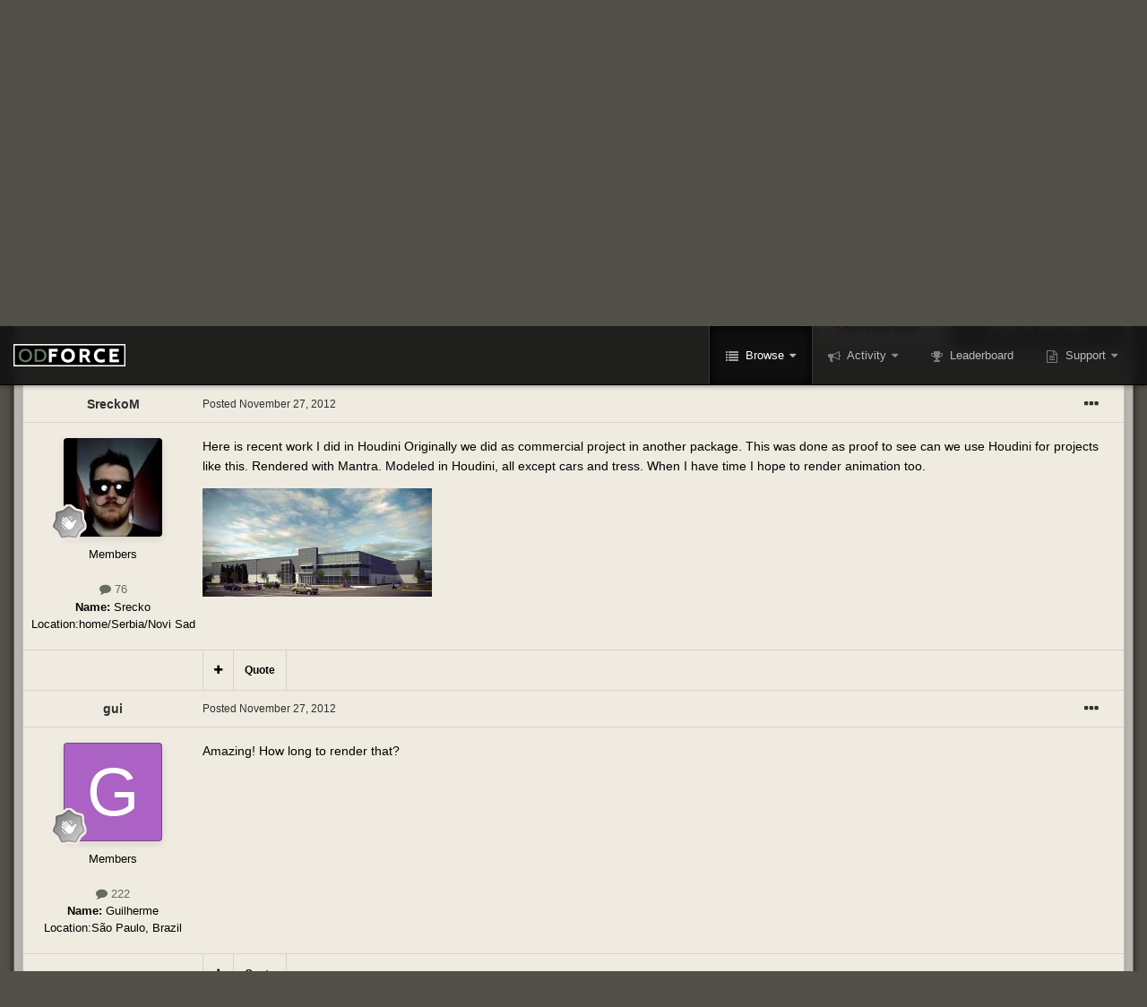

--- FILE ---
content_type: text/html;charset=UTF-8
request_url: https://forums.odforce.net/topic/16598-exterior-render/
body_size: 20534
content:
<!DOCTYPE html>
<html id="focus" lang="en-US" dir="ltr" 
data-focus-guest
data-focus-group-id='2'
data-focus-theme-id='10'

data-focus-navigation='dropdown'

data-focus-bg='1'




data-focus-scheme='dark'

data-focus-cookie='10'

data-focus-userlinks='border-right'
data-focus-post='no-margin'
data-focus-post-header='background border-v'
data-focus-post-controls='text wide'
data-focus-sticky='header'
data-focus-navigation-align='right'
data-focus-blocks='contrast pages sectiontitle'
data-focus-ui="no-picker-mobile new-badge transparent-ficon guest-alert" data-globaltemplate="4.7.11">
	<head>
		<meta charset="utf-8">
        
		<title>Exterior render - Finished Work - od|forum</title>
		
			<!-- Google tag (gtag.js) -->
<script async src="https://www.googletagmanager.com/gtag/js?id=G-LKVMW0X9EJ"></script>
<script>
  window.dataLayer = window.dataLayer || [];
  function gtag(){dataLayer.push(arguments);}
  gtag('js', new Date());

  gtag('config', 'G-LKVMW0X9EJ');
</script>
		
		
		
		

	<meta name="viewport" content="width=device-width, initial-scale=1">



	<meta name="twitter:card" content="summary_large_image" />



	
		
			
				<meta property="og:title" content="Exterior render">
			
		
	

	
		
			
				<meta property="og:type" content="website">
			
		
	

	
		
			
				<meta property="og:url" content="https://forums.odforce.net/topic/16598-exterior-render/">
			
		
	

	
		
			
				<meta name="description" content="Here is recent work I did in Houdini Originally we did as commercial project in another package. This was done as proof to see can we use Houdini for projects like this. Rendered with Mantra. Modeled in Houdini, all except cars and tress. When I have time I hope to render animation too.">
			
		
	

	
		
			
				<meta property="og:description" content="Here is recent work I did in Houdini Originally we did as commercial project in another package. This was done as proof to see can we use Houdini for projects like this. Rendered with Mantra. Modeled in Houdini, all except cars and tress. When I have time I hope to render animation too.">
			
		
	

	
		
			
				<meta property="og:updated_time" content="2012-11-30T08:57:07Z">
			
		
	

	
		
			
				
					<meta property="og:image" content="https://forums.odforce.net/uploads/monthly_11_2012/post-3048-0-96553000-1354028015.jpg">
				
			
		
	

	
		
			
				<meta property="og:site_name" content="od|forum">
			
		
	

	
		
			
				<meta property="og:locale" content="en_US">
			
		
	


	
		<link rel="canonical" href="https://forums.odforce.net/topic/16598-exterior-render/" />
	

	
		<link as="style" rel="preload" href="https://forums.odforce.net/applications/core/interface/ckeditor/ckeditor/skins/ips/editor.css?t=N5LE" />
	

<link rel="alternate" type="application/rss+xml" title="od|force" href="https://forums.odforce.net/rss/1-odforce.xml/" />


<link rel="manifest" href="https://forums.odforce.net/manifest.webmanifest/">
<meta name="msapplication-config" content="https://forums.odforce.net/browserconfig.xml/">
<meta name="msapplication-starturl" content="/">
<meta name="application-name" content="od|forum">
<meta name="apple-mobile-web-app-title" content="od|forum">

	<meta name="theme-color" content="#0f0f0f">










<link rel="preload" href="//forums.odforce.net/applications/core/interface/font/fontawesome-webfont.woff2?v=4.7.0" as="font" crossorigin="anonymous">
		




	<link rel='stylesheet' href='https://forums.odforce.net/uploads/css_built_10/341e4a57816af3ba440d891ca87450ff_framework.css?v=e5fc2855201746472814' media='all'>

	<link rel='stylesheet' href='https://forums.odforce.net/uploads/css_built_10/05e81b71abe4f22d6eb8d1a929494829_responsive.css?v=e5fc2855201746472814' media='all'>

	<link rel='stylesheet' href='https://forums.odforce.net/uploads/css_built_10/c8cd9abd157846b1207e9b2320977b5a_slider.css?v=e5fc2855201746472814' media='all'>

	<link rel='stylesheet' href='https://forums.odforce.net/uploads/css_built_10/90eb5adf50a8c640f633d47fd7eb1778_core.css?v=e5fc2855201746472814' media='all'>

	<link rel='stylesheet' href='https://forums.odforce.net/uploads/css_built_10/5a0da001ccc2200dc5625c3f3934497d_core_responsive.css?v=e5fc2855201746472814' media='all'>

	<link rel='stylesheet' href='https://forums.odforce.net/uploads/css_built_10/62e269ced0fdab7e30e026f1d30ae516_forums.css?v=e5fc2855201746472814' media='all'>

	<link rel='stylesheet' href='https://forums.odforce.net/uploads/css_built_10/76e62c573090645fb99a15a363d8620e_forums_responsive.css?v=e5fc2855201746472814' media='all'>

	<link rel='stylesheet' href='https://forums.odforce.net/uploads/css_built_10/ebdea0c6a7dab6d37900b9190d3ac77b_topics.css?v=e5fc2855201746472814' media='all'>





<link rel='stylesheet' href='https://forums.odforce.net/uploads/css_built_10/258adbb6e4f3e83cd3b355f84e3fa002_custom.css?v=e5fc2855201746472814' media='all'>




		
<script type='text/javascript'>
var focusHtml = document.getElementById('focus');
var cookieId = focusHtml.getAttribute('data-focus-cookie');

//	['setting-name', enabled-by-default, has-toggle]
var focusSettings = [
	
   ['sticky-header', 1, 1],
	
	['fluid', 1, 1],
	['larger-font-size', 0, 1],
	['sticky-author-panel', 0, 1],
	['sticky-sidebar', 0, 1],
	['flip-sidebar', 0, 1],
	
	
]; 
for(var i = 0; i < focusSettings.length; i++) {
	var settingName = focusSettings[i][0];
	var isDefault = focusSettings[i][1];
	var allowToggle = focusSettings[i][2];
	if(allowToggle){
		var choice = localStorage.getItem(settingName);
		if( (choice === '1') || (!choice && (isDefault)) ){
			focusHtml.classList.add('enable--' + settingName + '');
		}
	} else if(isDefault){
		focusHtml.classList.add('enable--' + settingName + '');
	}
}


</script>

 
		

	
	<script type='text/javascript'>
		var ipsDebug = false;		
	
		var CKEDITOR_BASEPATH = '//forums.odforce.net/applications/core/interface/ckeditor/ckeditor/';
	
		var ipsSettings = {
			
			
			cookie_path: "/",
			
			cookie_prefix: "ips4_",
			
			
			cookie_ssl: true,
			
            essential_cookies: ["oauth_authorize","member_id","login_key","clearAutosave","lastSearch","device_key","IPSSessionFront","loggedIn","noCache","hasJS","cookie_consent","cookie_consent_optional","forumpass_*","cm_reg","location","currency","guestTransactionKey"],
			upload_imgURL: "",
			message_imgURL: "",
			notification_imgURL: "",
			baseURL: "//forums.odforce.net/",
			jsURL: "//forums.odforce.net/applications/core/interface/js/js.php",
			csrfKey: "9b3b0c3e38841551944963496e4e12b9",
			antiCache: "e5fc2855201746472814",
			jsAntiCache: "e5fc2855201746471305",
			disableNotificationSounds: true,
			useCompiledFiles: true,
			links_external: true,
			memberID: 0,
			lazyLoadEnabled: false,
			blankImg: "//forums.odforce.net/applications/core/interface/js/spacer.png",
			googleAnalyticsEnabled: true,
			matomoEnabled: false,
			viewProfiles: true,
			mapProvider: 'none',
			mapApiKey: '',
			pushPublicKey: null,
			relativeDates: true
		};
		
		
		
		
			ipsSettings['maxImageDimensions'] = {
				width: 1000,
				height: 750
			};
		
		
	</script>





<script type='text/javascript' src='https://forums.odforce.net/uploads/javascript_global/root_library.js?v=e5fc2855201746471305' data-ips></script>


<script type='text/javascript' src='https://forums.odforce.net/uploads/javascript_global/root_js_lang_1.js?v=e5fc2855201746471305' data-ips></script>


<script type='text/javascript' src='https://forums.odforce.net/uploads/javascript_global/root_framework.js?v=e5fc2855201746471305' data-ips></script>


<script type='text/javascript' src='https://forums.odforce.net/uploads/javascript_core/global_global_core.js?v=e5fc2855201746471305' data-ips></script>


<script type='text/javascript' src='//forums.odforce.net/applications/featuredcontent/interface/bxslider.js?v=e5fc2855201746471305' data-ips></script>


<script type='text/javascript' src='//forums.odforce.net/applications/featuredcontent/interface/jquery.easing.min.js?v=e5fc2855201746471305' data-ips></script>


<script type='text/javascript' src='https://forums.odforce.net/uploads/javascript_global/root_front.js?v=e5fc2855201746471305' data-ips></script>


<script type='text/javascript' src='https://forums.odforce.net/uploads/javascript_core/front_front_core.js?v=e5fc2855201746471305' data-ips></script>


<script type='text/javascript' src='https://forums.odforce.net/uploads/javascript_forums/front_front_topic.js?v=e5fc2855201746471305' data-ips></script>


<script type='text/javascript' src='https://forums.odforce.net/uploads/javascript_global/root_map.js?v=e5fc2855201746471305' data-ips></script>



	<script type='text/javascript'>
		
			ips.setSetting( 'date_format', jQuery.parseJSON('"mm\/dd\/yy"') );
		
			ips.setSetting( 'date_first_day', jQuery.parseJSON('0') );
		
			ips.setSetting( 'ipb_url_filter_option', jQuery.parseJSON('"none"') );
		
			ips.setSetting( 'url_filter_any_action', jQuery.parseJSON('"allow"') );
		
			ips.setSetting( 'bypass_profanity', jQuery.parseJSON('0') );
		
			ips.setSetting( 'emoji_style', jQuery.parseJSON('"disabled"') );
		
			ips.setSetting( 'emoji_shortcodes', jQuery.parseJSON('true') );
		
			ips.setSetting( 'emoji_ascii', jQuery.parseJSON('true') );
		
			ips.setSetting( 'emoji_cache', jQuery.parseJSON('1689474671') );
		
			ips.setSetting( 'image_jpg_quality', jQuery.parseJSON('75') );
		
			ips.setSetting( 'cloud2', jQuery.parseJSON('false') );
		
			ips.setSetting( 'isAnonymous', jQuery.parseJSON('false') );
		
		
	</script>



<script type='application/ld+json'>
{
    "name": "Exterior render",
    "headline": "Exterior render",
    "text": "Here is recent work I did in Houdini Originally we did as commercial project in another package. This was done as proof to see can we use Houdini for projects like this. Rendered with Mantra. Modeled in Houdini, all except cars and tress. When I have time I hope to render animation too. \n \n",
    "dateCreated": "2012-11-27T17:19:18+0000",
    "datePublished": "2012-11-27T17:19:18+0000",
    "dateModified": "2012-11-30T08:57:07+0000",
    "image": "https://forums.odforce.net/uploads/monthly_2017_02/profilepic_funny.thumb.jpg.dfefd99a5073d805370997428f52bced.jpg",
    "author": {
        "@type": "Person",
        "name": "SreckoM",
        "image": "https://forums.odforce.net/uploads/monthly_2017_02/profilepic_funny.thumb.jpg.dfefd99a5073d805370997428f52bced.jpg",
        "url": "https://forums.odforce.net/profile/3048-sreckom/"
    },
    "interactionStatistic": [
        {
            "@type": "InteractionCounter",
            "interactionType": "http://schema.org/ViewAction",
            "userInteractionCount": 1880
        },
        {
            "@type": "InteractionCounter",
            "interactionType": "http://schema.org/CommentAction",
            "userInteractionCount": 6
        },
        {
            "@type": "InteractionCounter",
            "interactionType": "http://schema.org/FollowAction",
            "userInteractionCount": 0
        }
    ],
    "@context": "http://schema.org",
    "@type": "DiscussionForumPosting",
    "@id": "https://forums.odforce.net/topic/16598-exterior-render/",
    "isPartOf": {
        "@id": "https://forums.odforce.net/#website"
    },
    "publisher": {
        "@id": "https://forums.odforce.net/#organization",
        "member": {
            "@type": "Person",
            "name": "SreckoM",
            "image": "https://forums.odforce.net/uploads/monthly_2017_02/profilepic_funny.thumb.jpg.dfefd99a5073d805370997428f52bced.jpg",
            "url": "https://forums.odforce.net/profile/3048-sreckom/"
        }
    },
    "url": "https://forums.odforce.net/topic/16598-exterior-render/",
    "discussionUrl": "https://forums.odforce.net/topic/16598-exterior-render/",
    "mainEntityOfPage": {
        "@type": "WebPage",
        "@id": "https://forums.odforce.net/topic/16598-exterior-render/"
    },
    "pageStart": 1,
    "pageEnd": 1,
    "comment": [
        {
            "@type": "Comment",
            "@id": "https://forums.odforce.net/topic/16598-exterior-render/#comment-101418",
            "url": "https://forums.odforce.net/topic/16598-exterior-render/#comment-101418",
            "author": {
                "@type": "Person",
                "name": "gui",
                "image": "https://forums.odforce.net/applications/core/interface/email/default_photo.png",
                "url": "https://forums.odforce.net/profile/7461-gui/"
            },
            "dateCreated": "2012-11-27T19:06:11+0000",
            "text": "Amazing! How long to render that? ",
            "upvoteCount": 0
        },
        {
            "@type": "Comment",
            "@id": "https://forums.odforce.net/topic/16598-exterior-render/#comment-101425",
            "url": "https://forums.odforce.net/topic/16598-exterior-render/#comment-101425",
            "author": {
                "@type": "Person",
                "name": "Edreamer",
                "image": "https://forums.odforce.net/uploads/profile/photo-thumb-8620.jpg",
                "url": "https://forums.odforce.net/profile/8620-edreamer/"
            },
            "dateCreated": "2012-11-28T04:57:24+0000",
            "text": "NIce !!! ",
            "upvoteCount": 0
        },
        {
            "@type": "Comment",
            "@id": "https://forums.odforce.net/topic/16598-exterior-render/#comment-101454",
            "url": "https://forums.odforce.net/topic/16598-exterior-render/#comment-101454",
            "author": {
                "@type": "Person",
                "name": "SreckoM",
                "image": "https://forums.odforce.net/uploads/monthly_2017_02/profilepic_funny.thumb.jpg.dfefd99a5073d805370997428f52bced.jpg",
                "url": "https://forums.odforce.net/profile/3048-sreckom/"
            },
            "dateCreated": "2012-11-28T14:47:29+0000",
            "text": "Thanks, \nIt was rendered in few passes,  but not more than 30-40 min for 4K. \n",
            "upvoteCount": 0
        },
        {
            "@type": "Comment",
            "@id": "https://forums.odforce.net/topic/16598-exterior-render/#comment-101459",
            "url": "https://forums.odforce.net/topic/16598-exterior-render/#comment-101459",
            "author": {
                "@type": "Person",
                "name": "CeeGee",
                "image": "https://forums.odforce.net/uploads/av-2996.jpg",
                "url": "https://forums.odforce.net/profile/2996-ceegee/"
            },
            "dateCreated": "2012-11-28T16:29:45+0000",
            "text": "Nice render ",
            "upvoteCount": 0
        },
        {
            "@type": "Comment",
            "@id": "https://forums.odforce.net/topic/16598-exterior-render/#comment-101473",
            "url": "https://forums.odforce.net/topic/16598-exterior-render/#comment-101473",
            "author": {
                "@type": "Person",
                "name": "Fabiano Berlim",
                "image": "https://forums.odforce.net/uploads/av-3936.png",
                "url": "https://forums.odforce.net/profile/3936-fabiano-berlim/"
            },
            "dateCreated": "2012-11-28T20:33:22+0000",
            "text": "Very good! Congratulations! ",
            "upvoteCount": 0
        },
        {
            "@type": "Comment",
            "@id": "https://forums.odforce.net/topic/16598-exterior-render/#comment-101533",
            "url": "https://forums.odforce.net/topic/16598-exterior-render/#comment-101533",
            "author": {
                "@type": "Person",
                "name": "fayal",
                "image": "https://forums.odforce.net/uploads/profile/photo-thumb-3675.jpg",
                "url": "https://forums.odforce.net/profile/3675-fayal/"
            },
            "dateCreated": "2012-11-30T08:57:07+0000",
            "text": "nice  work !! ",
            "upvoteCount": 0
        }
    ]
}	
</script>

<script type='application/ld+json'>
{
    "@context": "http://www.schema.org",
    "publisher": "https://forums.odforce.net/#organization",
    "@type": "WebSite",
    "@id": "https://forums.odforce.net/#website",
    "mainEntityOfPage": "https://forums.odforce.net/",
    "name": "od|forum",
    "url": "https://forums.odforce.net/",
    "potentialAction": {
        "type": "SearchAction",
        "query-input": "required name=query",
        "target": "https://forums.odforce.net/search/?q={query}"
    },
    "inLanguage": [
        {
            "@type": "Language",
            "name": "English (USA)",
            "alternateName": "en-US"
        }
    ]
}	
</script>

<script type='application/ld+json'>
{
    "@context": "http://www.schema.org",
    "@type": "Organization",
    "@id": "https://forums.odforce.net/#organization",
    "mainEntityOfPage": "https://forums.odforce.net/",
    "name": "od|forum",
    "url": "https://forums.odforce.net/",
    "logo": {
        "@type": "ImageObject",
        "@id": "https://forums.odforce.net/#logo",
        "url": "https://forums.odforce.net/uploads/monthly_2023_01/odforce_logo.png.f810989467f7ca8a010303e2327de15b.png.e78976cf4112a0e9731b6c450b265fda.png"
    },
    "address": {
        "@type": "PostalAddress",
        "streetAddress": " ",
        "addressLocality": "  ",
        "addressRegion": "British Columbia",
        "postalCode": " ",
        "addressCountry": "CA"
    }
}	
</script>

<script type='application/ld+json'>
{
    "@context": "http://schema.org",
    "@type": "BreadcrumbList",
    "itemListElement": [
        {
            "@type": "ListItem",
            "position": 1,
            "item": {
                "@id": "https://forums.odforce.net/forum/52-art-and-challenges/",
                "name": "Art and Challenges"
            }
        },
        {
            "@type": "ListItem",
            "position": 2,
            "item": {
                "@id": "https://forums.odforce.net/forum/51-finished-work/",
                "name": "Finished Work"
            }
        }
    ]
}	
</script>

<script type='application/ld+json'>
{
    "@context": "http://schema.org",
    "@type": "ContactPage",
    "url": "https://forums.odforce.net/contact/"
}	
</script>



<script type='text/javascript'>
    (() => {
        let gqlKeys = [];
        for (let [k, v] of Object.entries(gqlKeys)) {
            ips.setGraphQlData(k, v);
        }
    })();
</script>

		

<script>$(document).ready(function(){
	
	var html = $('#focus');

	if (matchMedia) {
		var focus_pageWidth = window.matchMedia( "(min-width: 980px)" );
		focus_pageWidth.addListener(WidthChange);
		WidthChange(focus_pageWidth);
	}
	function WidthChange(focus_pageWidth) {
		if (focus_pageWidth.matches) {
			$("#elSearchWrapper").prependTo(".focus-search");
		} else {
			$("#elSearchWrapper").prependTo(".focus-mobile-search");
		}
	}

	

	// Customizer
	var customizerTooltip = getComputedStyle(document.documentElement).getPropertyValue('--lang__Customizer').slice(1, -1);
	$('[data-focus-editor] [data-ipsTooltip]').prop('title', customizerTooltip);
	$("[data-focus-editor]").hover(function() {
		html.addClass('focus-picker--loaded');
	});
	// Open and close with data-focus-editor
	$("[data-focus-editor]").on('click', function(event){
		html.toggleClass('focus-editor-open').addClass('focus-picker--loaded');
		event.preventDefault();
	});
	// ..and close by pressing ESC
	$(document).keyup(function(e) {
		if (e.keyCode === 27){
			html.removeClass('focus-editor-open');
		}
	});

	

	// Loop through settings and create the Customizer panels
	for(var i = 0; i < focusSettings.length; i++) {
		if(focusSettings[i][2]){
			var settingName = focusSettings[i][0];
			var settingDefault = focusSettings[i][1];
			var settingChoice = localStorage.getItem(settingName);
			if(settingChoice === '1' || (!(settingChoice) && settingDefault)){
				var status = 1;
			} else {
				var status = 0;
			}
			$("#focusEditorPanels").append("<div class='focus-editor-panel' data-setting='" + settingName + "' data-default='" + settingDefault + "' data-status='" + status + "'><div class='focus-editor-toggle'><i class='focus-toggle'><i></i></i></div><div class='focus-editor-text'></div></div>");
		}
	}

	// Change the class and localstorage when the toggle is clicked
	$('.focus-editor-panel[data-setting]').on('click', function(){
		var settingName = $(this).attr('data-setting');
		var settingStatus = $(this).attr('data-status');
		if(settingStatus === '1'){
			html.removeClass('enable--' + settingName);
			localStorage.setItem(settingName, '0');
			$(this).attr('data-status', '0');
		} else {
			html.addClass('enable--' + settingName);
			localStorage.setItem(settingName, '1');
			$(this).attr('data-status', '1');
		}
	});

	// Dark/light mode button
	var toggleThemeTooltip = getComputedStyle(document.documentElement).getPropertyValue('--lang--light-dark-mode').slice(1, -1);
	$('[data-focus-toggle-theme] [data-ipsTooltip]').prop('title', toggleThemeTooltip);
	$('[data-focus-toggle-theme]').on('click', function(e){
		var focusThemeId = html.attr('data-focus-alt-theme');
		if(focusThemeId){
			e.preventDefault();
			$("#focusAltThemeSubmit").val(focusThemeId);
			$("#focusAltThemeSubmit").click();
		}
	});

	 
		// Make hover navigation work with touch devices
		;(function(e,t,n,r){e.fn.doubleTapToGo=function(r){if(!("ontouchstart"in t)&&!navigator.msMaxTouchPoints&&!navigator.userAgent.toLowerCase().match(/windows phone os 7/i))return false;this.each(function(){var t=false;e(this).on("click",function(n){var r=e(this);if(r[0]!=t[0]){n.preventDefault();t=r}});e(n).on("click touchstart MSPointerDown",function(n){var r=true,i=e(n.target).parents();for(var s=0;s<i.length;s++)if(i[s]==t[0])r=false;if(r)t=false})});return this}})(jQuery,window,document); $('.ipsNavBar_primary > ul > li:has(ul)').doubleTapToGo();
	

	

	

	

	

	

	// Toggle class
	$('[data-class]').on( "click", function(event) { event.preventDefault(); var classContent = $(this).attr('data-class'); var classModifiers = classContent.split(' '); var className = classModifiers[0]; var modifyClass = classModifiers[1]; if (classModifiers[2]){ var targetElement = classModifiers[2]; } else { var targetElement = 'html'; } if (modifyClass === 'add'){ $(targetElement).addClass(className); } else if (modifyClass === 'remove'){ $(targetElement).removeClass(className); } else { $(targetElement).toggleClass(className); } });

});

// More dropdown menu
 
function focusNavigation() { var navwidth = 0; var morewidth = $('.ipsNavBar_primary .focus-nav__more').outerWidth(true); $('.ipsNavBar_primary > ul > li:not(.focus-nav__more)').each(function() { navwidth += $(this).outerWidth( true ) + 2; }); var availablespace = $('.ipsNavBar_primary').outerWidth(true) - morewidth; if (availablespace > 0 && navwidth > availablespace) { var lastItem = $('.ipsNavBar_primary > ul > li:not(.focus-nav__more)').last(); lastItem.attr('data-width', lastItem.outerWidth(true)); lastItem.prependTo($('.ipsNavBar_primary .focus-nav__more > ul')); focusNavigation(); } else { var firstMoreElement = $('.ipsNavBar_primary li.focus-nav__more li').first(); if (navwidth + firstMoreElement.data('width') < availablespace) { firstMoreElement.insertBefore($('.ipsNavBar_primary .focus-nav__more')); } } if ($('.focus-nav__more li').length > 0) { $('.focus-nav__more').removeClass('focus-nav__more--hidden'); } else { $('.focus-nav__more').addClass('focus-nav__more--hidden'); } }
$(window).on('load',function(){ $(".ipsNavBar_primary").removeClass("ipsNavBar_primary--loading"); focusNavigation(); });
$(window).on('resize',function(){ focusNavigation(); });
$(document).ready(function(){
	$('[data-setting="fluid"]').on('click', function(){
		setTimeout(function(){
			focusNavigation();
		}, 10);
	});
});

</script>


		

	
	<link rel='shortcut icon' href='https://forums.odforce.net/uploads/monthly_2017_09/odforcefavicon.ico.9db8b773224ab8970a04799ee0efd3b1.ico' type="image/x-icon">

		
 
	</head>
	<body class="ipsApp ipsApp_front ipsJS_none ipsClearfix" data-controller="core.front.core.app"  data-message=""  data-pageapp="forums" data-pagelocation="front" data-pagemodule="forums" data-pagecontroller="topic" data-pageid="16598"   >
		
        

        

		<a href="#ipsLayout_mainArea" class="ipsHide" title="Go to main content on this page" accesskey="m">Jump to content</a>
			
<ul id='elMobileNav' class='ipsResponsive_hideDesktop' data-controller='core.front.core.mobileNav'>
	
		
			
			
				
				
			
				
					<li id='elMobileBreadcrumb'>
						<a href='https://forums.odforce.net/forum/51-finished-work/'>
							<span>Finished Work</span>
						</a>
					</li>
				
				
			
				
				
			
		
	
  
	<li class='elMobileNav__home'>
		<a href='https://forums.odforce.net/'><i class="fa fa-home" aria-hidden="true"></i></a>
	</li>
	
	
	<li >
		<a data-action="defaultStream" href='https://forums.odforce.net/discover/'><i class="fa fa-newspaper-o" aria-hidden="true"></i></a>
	</li>

	

	
		<li class='ipsJS_show'>
			<a href='https://forums.odforce.net/search/' data-class='display--focus-mobile-search'><i class='fa fa-search'></i></a>
		</li>
	

	
<li data-focus-editor>
	<a href='#'>
		<i class='fa fa-toggle-on'></i>
	</a>
</li>
<li data-focus-toggle-theme>
	<a href='#'>
		<i class='fa'></i>
	</a>
</li>
  	
	<li data-ipsDrawer data-ipsDrawer-drawerElem='#elMobileDrawer'>
		<a href='#' >
			
			
				
			
			
			
			<i class='fa fa-navicon'></i>
		</a>
	</li>
</ul>
			
<div class='focus-mobile-search'>
	<div class='focus-mobile-search__close' data-class='display--focus-mobile-search'><i class="fa fa-times" aria-hidden="true"></i></div>
</div>
			<div id="ipsLayout_header" class="focus-sticky-header">
				<header class="focus-header">
					<div class="ipsLayout_container">
						<div class="focus-header-align">
							
<a class='focus-logo' href='https://forums.odforce.net/' accesskey='1'>
	
		
		<span class='focus-logo__image'>
			<img src="https://forums.odforce.net/uploads/monthly_2023_01/odforce_logo.png.f810989467f7ca8a010303e2327de15b.png.e78976cf4112a0e9731b6c450b265fda.png" alt='od|forum'>
		</span>
		
	
</a>
							<div class="focus-nav-bar">
								<div class="focus-nav">

	<nav  class=' ipsResponsive_showDesktop'>
		<div class='ipsNavBar_primary ipsNavBar_primary--loading ipsLayout_container '>
			<ul data-role="primaryNavBar" class='ipsClearfix'>
				


	
		
		
			
		
		<li class='ipsNavBar_active' data-active id='elNavSecondary_1' data-role="navBarItem" data-navApp="core" data-navExt="CustomItem">
			
			
				<a href="https://forums.odforce.net"  data-navItem-id="1" data-navDefault>
					Browse<span class='ipsNavBar_active__identifier'></span>
				</a>
			
			
				<ul class='ipsNavBar_secondary ' data-role='secondaryNavBar'>
					


	
		
		
			
		
		<li class='ipsNavBar_active' data-active id='elNavSecondary_8' data-role="navBarItem" data-navApp="forums" data-navExt="Forums">
			
			
				<a href="https://forums.odforce.net"  data-navItem-id="8" data-navDefault>
					Forums<span class='ipsNavBar_active__identifier'></span>
				</a>
			
			
		</li>
	
	

	
	

	
		
		
		<li  id='elNavSecondary_10' data-role="navBarItem" data-navApp="core" data-navExt="StaffDirectory">
			
			
				<a href="https://forums.odforce.net/staff/"  data-navItem-id="10" >
					Staff<span class='ipsNavBar_active__identifier'></span>
				</a>
			
			
		</li>
	
	

	
		
		
		<li  id='elNavSecondary_11' data-role="navBarItem" data-navApp="core" data-navExt="OnlineUsers">
			
			
				<a href="https://forums.odforce.net/online/"  data-navItem-id="11" >
					Online Users<span class='ipsNavBar_active__identifier'></span>
				</a>
			
			
		</li>
	
	

					<li class='ipsHide' id='elNavigationMore_1' data-role='navMore'>
						<a href='#' data-ipsMenu data-ipsMenu-appendTo='#elNavigationMore_1' id='elNavigationMore_1_dropdown'>More <i class='fa fa-caret-down'></i></a>
						<ul class='ipsHide ipsMenu ipsMenu_auto' id='elNavigationMore_1_dropdown_menu' data-role='moreDropdown'></ul>
					</li>
				</ul>
			
		</li>
	
	

	
		
		
		<li  id='elNavSecondary_2' data-role="navBarItem" data-navApp="core" data-navExt="CustomItem">
			
			
				<a href="https://forums.odforce.net/discover/"  data-navItem-id="2" >
					Activity<span class='ipsNavBar_active__identifier'></span>
				</a>
			
			
				<ul class='ipsNavBar_secondary ipsHide' data-role='secondaryNavBar'>
					


	
		
		
		<li  id='elNavSecondary_3' data-role="navBarItem" data-navApp="core" data-navExt="AllActivity">
			
			
				<a href="https://forums.odforce.net/discover/"  data-navItem-id="3" >
					All Activity<span class='ipsNavBar_active__identifier'></span>
				</a>
			
			
		</li>
	
	

	
		
		
		<li  id='elNavSecondary_4' data-role="navBarItem" data-navApp="core" data-navExt="YourActivityStreams">
			
			
				<a href="#"  data-navItem-id="4" >
					My Activity Streams<span class='ipsNavBar_active__identifier'></span>
				</a>
			
			
		</li>
	
	

	
		
		
		<li  id='elNavSecondary_5' data-role="navBarItem" data-navApp="core" data-navExt="YourActivityStreamsItem">
			
			
				<a href="https://forums.odforce.net/discover/unread/"  data-navItem-id="5" >
					Unread Content<span class='ipsNavBar_active__identifier'></span>
				</a>
			
			
		</li>
	
	

	
		
		
		<li  id='elNavSecondary_6' data-role="navBarItem" data-navApp="core" data-navExt="YourActivityStreamsItem">
			
			
				<a href="https://forums.odforce.net/discover/content-started/"  data-navItem-id="6" >
					Content I Started<span class='ipsNavBar_active__identifier'></span>
				</a>
			
			
		</li>
	
	

	
		
		
		<li  id='elNavSecondary_7' data-role="navBarItem" data-navApp="core" data-navExt="Search">
			
			
				<a href="https://forums.odforce.net/search/"  data-navItem-id="7" >
					Search<span class='ipsNavBar_active__identifier'></span>
				</a>
			
			
		</li>
	
	

					<li class='ipsHide' id='elNavigationMore_2' data-role='navMore'>
						<a href='#' data-ipsMenu data-ipsMenu-appendTo='#elNavigationMore_2' id='elNavigationMore_2_dropdown'>More <i class='fa fa-caret-down'></i></a>
						<ul class='ipsHide ipsMenu ipsMenu_auto' id='elNavigationMore_2_dropdown_menu' data-role='moreDropdown'></ul>
					</li>
				</ul>
			
		</li>
	
	

	
		
		
		<li  id='elNavSecondary_13' data-role="navBarItem" data-navApp="core" data-navExt="Leaderboard">
			
			
				<a href="https://forums.odforce.net/leaderboard/"  data-navItem-id="13" >
					Leaderboard<span class='ipsNavBar_active__identifier'></span>
				</a>
			
			
		</li>
	
	

	
	

	
	

	
	

	
		
		
		<li  id='elNavSecondary_28' data-role="navBarItem" data-navApp="core" data-navExt="CustomItem">
			
			
				<a href="https://forums.odforce.net/support/"  data-navItem-id="28" >
					Support<span class='ipsNavBar_active__identifier'></span>
				</a>
			
			
				<ul class='ipsNavBar_secondary ipsHide' data-role='secondaryNavBar'>
					


	
	

	
	

					<li class='ipsHide' id='elNavigationMore_28' data-role='navMore'>
						<a href='#' data-ipsMenu data-ipsMenu-appendTo='#elNavigationMore_28' id='elNavigationMore_28_dropdown'>More <i class='fa fa-caret-down'></i></a>
						<ul class='ipsHide ipsMenu ipsMenu_auto' id='elNavigationMore_28_dropdown_menu' data-role='moreDropdown'></ul>
					</li>
				</ul>
			
		</li>
	
	

	
	

	
	

				
				<li class="focus-nav__more focus-nav__more--hidden">
					<a href="#"> More <span class='ipsNavBar_active__identifier'></span></a>
					<ul class='ipsNavBar_secondary'></ul>
				</li>
				
			</ul>
			

	<div id="elSearchWrapper">
		<div id='elSearch' data-controller="core.front.core.quickSearch">
			<form accept-charset='utf-8' action='//forums.odforce.net/search/?do=quicksearch' method='post'>
                <input type='search' id='elSearchField' placeholder='Search...' name='q' autocomplete='off' aria-label='Search'>
                <details class='cSearchFilter'>
                    <summary class='cSearchFilter__text'></summary>
                    <ul class='cSearchFilter__menu'>
                        
                        <li><label><input type="radio" name="type" value="all" ><span class='cSearchFilter__menuText'>Everywhere</span></label></li>
                        
                            
                                <li><label><input type="radio" name="type" value='contextual_{&quot;type&quot;:&quot;forums_topic&quot;,&quot;nodes&quot;:51}' checked><span class='cSearchFilter__menuText'>This Forum</span></label></li>
                            
                                <li><label><input type="radio" name="type" value='contextual_{&quot;type&quot;:&quot;forums_topic&quot;,&quot;item&quot;:16598}' checked><span class='cSearchFilter__menuText'>This Topic</span></label></li>
                            
                        
                        
                            <li><label><input type="radio" name="type" value="core_statuses_status"><span class='cSearchFilter__menuText'>Status Updates</span></label></li>
                        
                            <li><label><input type="radio" name="type" value="forums_topic"><span class='cSearchFilter__menuText'>Topics</span></label></li>
                        
                            <li><label><input type="radio" name="type" value="nexus_package_item"><span class='cSearchFilter__menuText'>Products</span></label></li>
                        
                            <li><label><input type="radio" name="type" value="core_members"><span class='cSearchFilter__menuText'>Members</span></label></li>
                        
                    </ul>
                </details>
				<button class='cSearchSubmit' type="submit" aria-label='Search'><i class="fa fa-search"></i></button>
			</form>
		</div>
	</div>

		</div>
	</nav>
</div>
							</div>
						</div>
					</div>
				</header>
			</div>
			<div class="ipsLayout_container ipsResponsive_showDesktop">
				<div class="focus-user-bar ipsFlex ipsFlex-jc:between ipsFlex-ai:center">
					
						<div class="focus-user">

	<ul id="elUserNav" class="ipsList_inline cSignedOut ipsResponsive_showDesktop">
		
		
		
		
			
				
	


	<li class='cUserNav_icon ipsHide' id='elCart_container'></li>
	<li class='elUserNav_sep ipsHide' id='elCart_sep'></li>

<li id="elSignInLink">
					<a href="https://forums.odforce.net/login/" data-ipsmenu-closeonclick="false" data-ipsmenu id="elUserSignIn">
						Existing user? Sign In  <i class="fa fa-caret-down"></i>
					</a>
					
<div id='elUserSignIn_menu' class='ipsMenu ipsMenu_auto ipsHide'>
	<form accept-charset='utf-8' method='post' action='https://forums.odforce.net/login/'>
		<input type="hidden" name="csrfKey" value="9b3b0c3e38841551944963496e4e12b9">
		<input type="hidden" name="ref" value="aHR0cHM6Ly9mb3J1bXMub2Rmb3JjZS5uZXQvdG9waWMvMTY1OTgtZXh0ZXJpb3ItcmVuZGVyLw==">
		<div data-role="loginForm">
			
			
			
				<div class='ipsColumns ipsColumns_noSpacing'>
					<div class='ipsColumn ipsColumn_wide' id='elUserSignIn_internal'>
						
<div class="ipsPad ipsForm ipsForm_vertical">
	<h4 class="ipsType_sectionHead">Sign In</h4>
	<br><br>
	<ul class='ipsList_reset'>
		<li class="ipsFieldRow ipsFieldRow_noLabel ipsFieldRow_fullWidth">
			
			
				<input type="email" placeholder="Email Address" name="auth" autocomplete="email">
			
		</li>
		<li class="ipsFieldRow ipsFieldRow_noLabel ipsFieldRow_fullWidth">
			<input type="password" placeholder="Password" name="password" autocomplete="current-password">
		</li>
		<li class="ipsFieldRow ipsFieldRow_checkbox ipsClearfix">
			<span class="ipsCustomInput">
				<input type="checkbox" name="remember_me" id="remember_me_checkbox" value="1" checked aria-checked="true">
				<span></span>
			</span>
			<div class="ipsFieldRow_content">
				<label class="ipsFieldRow_label" for="remember_me_checkbox">Remember me</label>
				<span class="ipsFieldRow_desc">Not recommended on shared computers</span>
			</div>
		</li>
		<li class="ipsFieldRow ipsFieldRow_fullWidth">
			<button type="submit" name="_processLogin" value="usernamepassword" class="ipsButton ipsButton_primary ipsButton_small" id="elSignIn_submit">Sign In</button>
			
				<p class="ipsType_right ipsType_small">
					
						<a href='https://forums.odforce.net/lostpassword/' data-ipsDialog data-ipsDialog-title='Forgot your password?'>
					
					Forgot your password?</a>
				</p>
			
		</li>
	</ul>
</div>
					</div>
					<div class='ipsColumn ipsColumn_wide'>
						<div class='ipsPadding' id='elUserSignIn_external'>
							<div class='ipsAreaBackground_light ipsPadding:half'>
								
									<p class='ipsType_reset ipsType_small ipsType_center'><strong>Or sign in with one of these services</strong></p>
								
								
									<div class='ipsType_center ipsMargin_top:half'>
										

<button type="submit" name="_processLogin" value="4" class='ipsButton ipsButton_verySmall ipsButton_fullWidth ipsSocial ipsSocial_facebook' style="background-color: #3a579a">
	
		<span class='ipsSocial_icon'>
			
				<i class='fa fa-facebook-official'></i>
			
		</span>
		<span class='ipsSocial_text'>Sign in with Facebook</span>
	
</button>
									</div>
								
									<div class='ipsType_center ipsMargin_top:half'>
										

<button type="submit" name="_processLogin" value="7" class='ipsButton ipsButton_verySmall ipsButton_fullWidth ipsSocial ipsSocial_linkedin' style="background-color: #007eb3">
	
		<span class='ipsSocial_icon'>
			
				<i class='fa fa-linkedin'></i>
			
		</span>
		<span class='ipsSocial_text'>Sign in with LinkedIn</span>
	
</button>
									</div>
								
									<div class='ipsType_center ipsMargin_top:half'>
										

<button type="submit" name="_processLogin" value="8" class='ipsButton ipsButton_verySmall ipsButton_fullWidth ipsSocial ipsSocial_google' style="background-color: #4285F4">
	
		<span class='ipsSocial_icon'>
			
				<i class='fa fa-google'></i>
			
		</span>
		<span class='ipsSocial_text'>Sign in with Google</span>
	
</button>
									</div>
								
							</div>
						</div>
					</div>
				</div>
			
		</div>
	</form>
</div>
				</li>
			
		
		
			<li>
				
					<a href="https://forums.odforce.net/register/"  id="elRegisterButton">Sign Up</a>
				
			</li>
		
		
<li class='elUserNav_sep'></li>
<li class='cUserNav_icon ipsJS_show' data-focus-editor>
	<a href='#' data-ipsTooltip>
		<i class='fa fa-toggle-on'></i>
	</a>
</li>
<li class='cUserNav_icon ipsJS_show' data-focus-toggle-theme>
	<a href='#' data-ipsTooltip>
		<i class='fa'></i>
	</a>
</li>

 
	</ul>
</div>
					
					
						<div class="focus-search"></div>
					
				</div>
			</div>
		<main id="ipsLayout_body" class="ipsLayout_container">
			<div class="focus-content">
				<div class="focus-content-padding">
					<div id="ipsLayout_contentArea">
						<div class="focus-precontent">
							<div class="focus-breadcrumb">
								
<nav class='ipsBreadcrumb ipsBreadcrumb_top ipsFaded_withHover'>
	

	<ul class='ipsList_inline ipsPos_right'>
		
		<li >
			<a data-action="defaultStream" class='ipsType_light '  href='https://forums.odforce.net/discover/'><i class="fa fa-newspaper-o" aria-hidden="true"></i> <span>All Activity</span></a>
		</li>
		
	</ul>

	<ul data-role="breadcrumbList">
		<li>
			<a title="Home" href='https://forums.odforce.net/'>
				<span>Home <i class='fa fa-angle-right'></i></span>
			</a>
		</li>
		
		
			<li>
				
					<a href='https://forums.odforce.net/forum/52-art-and-challenges/'>
						<span>Art and Challenges <i class='fa fa-angle-right' aria-hidden="true"></i></span>
					</a>
				
			</li>
		
			<li>
				
					<a href='https://forums.odforce.net/forum/51-finished-work/'>
						<span>Finished Work <i class='fa fa-angle-right' aria-hidden="true"></i></span>
					</a>
				
			</li>
		
			<li>
				
					Exterior render
				
			</li>
		
	</ul>
</nav>
								

							</div>
						</div>
						





						<div id="ipsLayout_contentWrapper">
							
							<div id="ipsLayout_mainArea">
								
								
								
								
								

	




								



<div class='ipsPageHeader ipsResponsive_pull ipsBox ipsPadding sm:ipsPadding:half ipsMargin_bottom'>
		
	
	<div class='ipsFlex ipsFlex-ai:center ipsFlex-fw:wrap ipsGap:4'>
		<div class='ipsFlex-flex:11'>
			<h1 class='ipsType_pageTitle ipsContained_container'>
				

				
				
					<span class='ipsType_break ipsContained'>
						<span>Exterior render</span>
					</span>
				
			</h1>
			
			
		</div>
		
	</div>
	<hr class='ipsHr'>
	<div class='ipsPageHeader__meta ipsFlex ipsFlex-jc:between ipsFlex-ai:center ipsFlex-fw:wrap ipsGap:3'>
		<div class='ipsFlex-flex:11'>
			<div class='ipsPhotoPanel ipsPhotoPanel_mini ipsPhotoPanel_notPhone ipsClearfix'>
				


	<a href="https://forums.odforce.net/profile/3048-sreckom/" rel="nofollow" data-ipsHover data-ipsHover-width="370" data-ipsHover-target="https://forums.odforce.net/profile/3048-sreckom/?do=hovercard" class="ipsUserPhoto ipsUserPhoto_mini" title="Go to SreckoM's profile">
		<img src='https://forums.odforce.net/uploads/monthly_2017_02/profilepic_funny.thumb.jpg.dfefd99a5073d805370997428f52bced.jpg' alt='SreckoM' loading="lazy">
	</a>

				<div>
					<p class='ipsType_reset ipsType_blendLinks'>
						<span class='ipsType_normal'>
						
							<strong>By 


<a href='https://forums.odforce.net/profile/3048-sreckom/' rel="nofollow" data-ipsHover data-ipsHover-width='370' data-ipsHover-target='https://forums.odforce.net/profile/3048-sreckom/?do=hovercard&amp;referrer=https%253A%252F%252Fforums.odforce.net%252Ftopic%252F16598-exterior-render%252F' title="Go to SreckoM's profile" class="ipsType_break">SreckoM</a></strong><br />
							<span class='ipsType_light'><time datetime='2012-11-27T17:19:18Z' title='11/27/2012 05:19  PM' data-short='13 yr'>November 27, 2012</time> in <a href="https://forums.odforce.net/forum/51-finished-work/">Finished Work</a></span>
						
						</span>
					</p>
				</div>
			</div>
		</div>
		
			<div class='ipsFlex-flex:01 ipsResponsive_hidePhone'>
				<div class='ipsShareLinks'>
					
						


    <a href='#elShareItem_166204600_menu' id='elShareItem_166204600' data-ipsMenu class='ipsShareButton ipsButton ipsButton_verySmall ipsButton_link ipsButton_link--light'>
        <span><i class='fa fa-share-alt'></i></span> &nbsp;Share
    </a>

    <div class='ipsPadding ipsMenu ipsMenu_auto ipsHide' id='elShareItem_166204600_menu' data-controller="core.front.core.sharelink">
        <ul class='ipsList_inline'>
            
                <li>
<a href="https://www.linkedin.com/shareArticle?mini=true&amp;url=https%3A%2F%2Fforums.odforce.net%2Ftopic%2F16598-exterior-render%2F&amp;title=Exterior+render" rel="nofollow noopener" class="cShareLink cShareLink_linkedin" target="_blank" data-role="shareLink" title='Share on LinkedIn' data-ipsTooltip>
	<i class="fa fa-linkedin"></i>
</a></li>
            
                <li>
<a href="https://twitter.com/share?url=https%3A%2F%2Fforums.odforce.net%2Ftopic%2F16598-exterior-render%2F" class="cShareLink cShareLink_twitter" target="_blank" data-role="shareLink" title='Share on Twitter' data-ipsTooltip rel='nofollow noopener'>
	<i class="fa fa-twitter"></i>
</a></li>
            
                <li>
<a href="https://www.facebook.com/sharer/sharer.php?u=https%3A%2F%2Fforums.odforce.net%2Ftopic%2F16598-exterior-render%2F" class="cShareLink cShareLink_facebook" target="_blank" data-role="shareLink" title='Share on Facebook' data-ipsTooltip rel='noopener nofollow'>
	<i class="fa fa-facebook"></i>
</a></li>
            
                <li>
<a href="https://www.reddit.com/submit?url=https%3A%2F%2Fforums.odforce.net%2Ftopic%2F16598-exterior-render%2F&amp;title=Exterior+render" rel="nofollow noopener" class="cShareLink cShareLink_reddit" target="_blank" title='Share on Reddit' data-ipsTooltip>
	<i class="fa fa-reddit"></i>
</a></li>
            
                <li>
<a href="mailto:?subject=Exterior%20render&body=https%3A%2F%2Fforums.odforce.net%2Ftopic%2F16598-exterior-render%2F" rel='nofollow' class='cShareLink cShareLink_email' title='Share via email' data-ipsTooltip>
	<i class="fa fa-envelope"></i>
</a></li>
            
                <li>
<a href="https://pinterest.com/pin/create/button/?url=https://forums.odforce.net/topic/16598-exterior-render/&amp;media=" class="cShareLink cShareLink_pinterest" rel="nofollow noopener" target="_blank" data-role="shareLink" title='Share on Pinterest' data-ipsTooltip>
	<i class="fa fa-pinterest"></i>
</a></li>
            
        </ul>
        
            <hr class='ipsHr'>
            <button class='ipsHide ipsButton ipsButton_verySmall ipsButton_light ipsButton_fullWidth ipsMargin_top:half' data-controller='core.front.core.webshare' data-role='webShare' data-webShareTitle='Exterior render' data-webShareText='Exterior render' data-webShareUrl='https://forums.odforce.net/topic/16598-exterior-render/'>More sharing options...</button>
        
    </div>

					
                    

					



					

<div data-followApp='forums' data-followArea='topic' data-followID='16598' data-controller='core.front.core.followButton'>
	

	<a href='https://forums.odforce.net/login/' rel="nofollow" class="ipsFollow ipsPos_middle ipsButton ipsButton_light ipsButton_verySmall ipsButton_disabled" data-role="followButton" data-ipsTooltip title='Sign in to follow this'>
		<span>Followers</span>
		<span class='ipsCommentCount'>0</span>
	</a>

</div>
				</div>
			</div>
					
	</div>
	
	
</div>








<div class='ipsClearfix'>
	<ul class="ipsToolList ipsToolList_horizontal ipsClearfix ipsSpacer_both ">
		
			<li class='ipsToolList_primaryAction'>
				<span data-controller='forums.front.topic.reply'>
					
						<a href='#replyForm' rel="nofollow" class='ipsButton ipsButton_important ipsButton_medium ipsButton_fullWidth' data-action='replyToTopic'>Reply to this topic</a>
					
				</span>
			</li>
		
		
			<li class='ipsResponsive_hidePhone'>
				
					<a href="https://forums.odforce.net/forum/51-finished-work/?do=add" rel="nofollow" class='ipsButton ipsButton_link ipsButton_medium ipsButton_fullWidth' title='Start a new topic in this forum'>Start new topic</a>
				
			</li>
		
		
	</ul>
</div>

<div id='comments' data-controller='core.front.core.commentFeed,forums.front.topic.view, core.front.core.ignoredComments' data-autoPoll data-baseURL='https://forums.odforce.net/topic/16598-exterior-render/' data-lastPage data-feedID='topic-16598' class='cTopic ipsClear ipsSpacer_top'>
	
			
	

	

<div data-controller='core.front.core.recommendedComments' data-url='https://forums.odforce.net/topic/16598-exterior-render/?recommended=comments' class='ipsRecommendedComments ipsHide'>
	<div data-role="recommendedComments">
		<h2 class='ipsType_sectionHead ipsType_large ipsType_bold ipsMargin_bottom'>Recommended Posts</h2>
		
	</div>
</div>
	
	<div id="elPostFeed" data-role='commentFeed' data-controller='core.front.core.moderation' >
		<form action="https://forums.odforce.net/topic/16598-exterior-render/?csrfKey=9b3b0c3e38841551944963496e4e12b9&amp;do=multimodComment" method="post" data-ipsPageAction data-role='moderationTools'>
			
			
				

					

					
					



<a id='comment-101408'></a>
<article  id='elComment_101408' class='cPost ipsBox ipsResponsive_pull  ipsComment  ipsComment_parent ipsClearfix ipsClear ipsColumns ipsColumns_noSpacing ipsColumns_collapsePhone    '>
	

	

	<div class='cAuthorPane_mobile ipsResponsive_showPhone'>
		<div class='cAuthorPane_photo'>
			<div class='cAuthorPane_photoWrap'>
				


	<a href="https://forums.odforce.net/profile/3048-sreckom/" rel="nofollow" data-ipsHover data-ipsHover-width="370" data-ipsHover-target="https://forums.odforce.net/profile/3048-sreckom/?do=hovercard" class="ipsUserPhoto ipsUserPhoto_large" title="Go to SreckoM's profile">
		<img src='https://forums.odforce.net/uploads/monthly_2017_02/profilepic_funny.thumb.jpg.dfefd99a5073d805370997428f52bced.jpg' alt='SreckoM' loading="lazy">
	</a>

				
				
					<a href="https://forums.odforce.net/profile/3048-sreckom/badges/" rel="nofollow">
						
<img src='https://forums.odforce.net/uploads/monthly_2023_01/1_Newbie.svg' loading="lazy" alt="Newbie" class="cAuthorPane_badge cAuthorPane_badge--rank ipsOutline ipsOutline:2px" data-ipsTooltip title="Rank: Newbie (1/14)">
					</a>
				
			</div>
		</div>
		<div class='cAuthorPane_content'>
			<h3 class='ipsType_sectionHead cAuthorPane_author ipsType_break ipsType_blendLinks ipsFlex ipsFlex-ai:center'>
				


<a href='https://forums.odforce.net/profile/3048-sreckom/' rel="nofollow" data-ipsHover data-ipsHover-width='370' data-ipsHover-target='https://forums.odforce.net/profile/3048-sreckom/?do=hovercard&amp;referrer=https%253A%252F%252Fforums.odforce.net%252Ftopic%252F16598-exterior-render%252F' title="Go to SreckoM's profile" class="ipsType_break"><span style='color:#'>SreckoM</span></a>
			</h3>
			<div class='ipsType_light ipsType_reset'>
				<a href='https://forums.odforce.net/topic/16598-exterior-render/?do=findComment&amp;comment=101408' rel="nofollow" class='ipsType_blendLinks'>Posted <time datetime='2012-11-27T17:19:18Z' title='11/27/2012 05:19  PM' data-short='13 yr'>November 27, 2012</time></a>
				
			</div>
		</div>
	</div>
	<aside class='ipsComment_author cAuthorPane ipsColumn ipsColumn_medium ipsResponsive_hidePhone'>
		<h3 class='ipsType_sectionHead cAuthorPane_author ipsType_blendLinks ipsType_break'><strong>


<a href='https://forums.odforce.net/profile/3048-sreckom/' rel="nofollow" data-ipsHover data-ipsHover-width='370' data-ipsHover-target='https://forums.odforce.net/profile/3048-sreckom/?do=hovercard&amp;referrer=https%253A%252F%252Fforums.odforce.net%252Ftopic%252F16598-exterior-render%252F' title="Go to SreckoM's profile" class="ipsType_break">SreckoM</a></strong>
			
		</h3>
		<ul class='cAuthorPane_info ipsList_reset'>
			<li data-role='photo' class='cAuthorPane_photo'>
				<div class='cAuthorPane_photoWrap'>
					


	<a href="https://forums.odforce.net/profile/3048-sreckom/" rel="nofollow" data-ipsHover data-ipsHover-width="370" data-ipsHover-target="https://forums.odforce.net/profile/3048-sreckom/?do=hovercard" class="ipsUserPhoto ipsUserPhoto_large" title="Go to SreckoM's profile">
		<img src='https://forums.odforce.net/uploads/monthly_2017_02/profilepic_funny.thumb.jpg.dfefd99a5073d805370997428f52bced.jpg' alt='SreckoM' loading="lazy">
	</a>

					
					
						
<img src='https://forums.odforce.net/uploads/monthly_2023_01/1_Newbie.svg' loading="lazy" alt="Newbie" class="cAuthorPane_badge cAuthorPane_badge--rank ipsOutline ipsOutline:2px" data-ipsTooltip title="Rank: Newbie (1/14)">
					
				</div>
			</li>
			
				<li data-role='group'><span style='color:#'>Members</span></li>
				
			
			
				<li data-role='stats' class='ipsMargin_top'>
					<ul class="ipsList_reset ipsType_light ipsFlex ipsFlex-ai:center ipsFlex-jc:center ipsGap_row:2 cAuthorPane_stats">
						<li>
							
								<a href="https://forums.odforce.net/profile/3048-sreckom/content/" rel="nofollow" title="76 posts" data-ipsTooltip class="ipsType_blendLinks">
							
								<i class="fa fa-comment"></i> 76
							
								</a>
							
						</li>
						
					</ul>
				</li>
			
			
				

	
	<li data-role='custom-field' class='ipsResponsive_hidePhone ipsType_break'>
		
<strong>Name: </strong> Srecko <br />
	</li>
	
	<li data-role='custom-field' class='ipsResponsive_hidePhone ipsType_break'>
		
<span class='ft'>Location:</span><span class='fc'>home/Serbia/Novi Sad</span>
	</li>
	

			
		</ul>
	</aside>
	<div class='ipsColumn ipsColumn_fluid ipsMargin:none'>
		

<div id='comment-101408_wrap' data-controller='core.front.core.comment' data-commentApp='forums' data-commentType='forums' data-commentID="101408" data-quoteData='{&quot;userid&quot;:3048,&quot;username&quot;:&quot;SreckoM&quot;,&quot;timestamp&quot;:1354036758,&quot;contentapp&quot;:&quot;forums&quot;,&quot;contenttype&quot;:&quot;forums&quot;,&quot;contentid&quot;:16598,&quot;contentclass&quot;:&quot;forums_Topic&quot;,&quot;contentcommentid&quot;:101408}' class='ipsComment_content ipsType_medium'>

	<div class='ipsComment_meta ipsType_light ipsFlex ipsFlex-ai:center ipsFlex-jc:between ipsFlex-fd:row-reverse'>
		<div class='ipsType_light ipsType_reset ipsType_blendLinks ipsComment_toolWrap'>
			<div class='ipsResponsive_hidePhone ipsComment_badges'>
				<ul class='ipsList_reset ipsFlex ipsFlex-jc:end ipsFlex-fw:wrap ipsGap:2 ipsGap_row:1'>
					
					
					
					
					
				</ul>
			</div>
			<ul class='ipsList_reset ipsComment_tools'>
				<li>
					<a href='#elControls_101408_menu' class='ipsComment_ellipsis' id='elControls_101408' title='More options...' data-ipsMenu data-ipsMenu-appendTo='#comment-101408_wrap'><i class='fa fa-ellipsis-h'></i></a>
					<ul id='elControls_101408_menu' class='ipsMenu ipsMenu_narrow ipsHide'>
						
						
							<li class='ipsMenu_item'><a href='https://forums.odforce.net/topic/16598-exterior-render/' title='Share this post' data-ipsDialog data-ipsDialog-size='narrow' data-ipsDialog-content='#elShareComment_101408_menu' data-ipsDialog-title="Share this post" id='elSharePost_101408' data-role='shareComment'>Share</a></li>
						
                        
						
						
						
							
								
							
							
							
							
							
							
						
					</ul>
				</li>
				
			</ul>
		</div>

		<div class='ipsType_reset ipsResponsive_hidePhone'>
			<a href='https://forums.odforce.net/topic/16598-exterior-render/?do=findComment&amp;comment=101408' rel="nofollow" class='ipsType_blendLinks'>Posted <time datetime='2012-11-27T17:19:18Z' title='11/27/2012 05:19  PM' data-short='13 yr'>November 27, 2012</time></a>
			
			<span class='ipsResponsive_hidePhone'>
				
				
			</span>
		</div>
	</div>

	

    

	<div class='cPost_contentWrap'>
		
		<div data-role='commentContent' class='ipsType_normal ipsType_richText ipsPadding_bottom ipsContained' data-controller='core.front.core.lightboxedImages'>
			
<p>Here is recent work I did in Houdini Originally we did as commercial project in another package. This was done as proof to see can we use Houdini for projects like this. Rendered with Mantra. Modeled in Houdini, all except cars and tress. When I have time I hope to render animation too.</p>
<p><a class="ipsAttachLink ipsAttachLink_image" href="https://forums.odforce.net/uploads/monthly_11_2012/post-3048-0-96553000-1354028015.jpg" rel="external nofollow"><img src="https://forums.odforce.net/uploads/monthly_11_2012/post-3048-0-96553000-1354028015_thumb.jpg" data-fileid="%7B___base_url___%7D/applications/core/interface/file/attachment.php?id=15681" class="ipsImage ipsImage_thumbnailed" alt="post-3048-0-96553000-1354028015_thumb.jp" /></a></p>


			
		</div>

		
			<div class='ipsItemControls'>
				
					
						

	<div data-controller='core.front.core.reaction' class='ipsItemControls_right ipsClearfix '>	
		<div class='ipsReact ipsPos_right'>
			
				
				<div class='ipsReact_blurb ipsHide' data-role='reactionBlurb'>
					
				</div>
			
			
			
		</div>
	</div>

					
				
				<ul class='ipsComment_controls ipsClearfix ipsItemControls_left' data-role="commentControls">
					
						
						
							<li data-ipsQuote-editor='topic_comment' data-ipsQuote-target='#comment-101408' class='ipsJS_show'>
								<button class='ipsButton ipsButton_light ipsButton_verySmall ipsButton_narrow cMultiQuote ipsHide' data-action='multiQuoteComment' data-ipsTooltip data-ipsQuote-multiQuote data-mqId='mq101408' title='MultiQuote'><i class='fa fa-plus'></i></button>
							</li>
							<li data-ipsQuote-editor='topic_comment' data-ipsQuote-target='#comment-101408' class='ipsJS_show'>
								<a href='#' data-action='quoteComment' data-ipsQuote-singleQuote>Quote</a>
							</li>
						
						
												
					
					<li class='ipsHide' data-role='commentLoading'>
						<span class='ipsLoading ipsLoading_tiny ipsLoading_noAnim'></span>
					</li>
				</ul>
			</div>
		

		
			

		
	</div>

	

	



<div class='ipsPadding ipsHide cPostShareMenu' id='elShareComment_101408_menu'>
	<h5 class='ipsType_normal ipsType_reset'>Link to comment</h5>
	
		
	
	
	<input type='text' value='https://forums.odforce.net/topic/16598-exterior-render/' class='ipsField_fullWidth'>

	
	<h5 class='ipsType_normal ipsType_reset ipsSpacer_top'>Share on other sites</h5>
	

	<ul class='ipsList_inline ipsList_noSpacing ipsClearfix' data-controller="core.front.core.sharelink">
		
			<li>
<a href="https://www.linkedin.com/shareArticle?mini=true&amp;url=https%3A%2F%2Fforums.odforce.net%2Ftopic%2F16598-exterior-render%2F%3Fdo%3DfindComment%26comment%3D101408&amp;title=Exterior+render" rel="nofollow noopener" class="cShareLink cShareLink_linkedin" target="_blank" data-role="shareLink" title='Share on LinkedIn' data-ipsTooltip>
	<i class="fa fa-linkedin"></i>
</a></li>
		
			<li>
<a href="https://twitter.com/share?url=https%3A%2F%2Fforums.odforce.net%2Ftopic%2F16598-exterior-render%2F%3Fdo%3DfindComment%26comment%3D101408" class="cShareLink cShareLink_twitter" target="_blank" data-role="shareLink" title='Share on Twitter' data-ipsTooltip rel='nofollow noopener'>
	<i class="fa fa-twitter"></i>
</a></li>
		
			<li>
<a href="https://www.facebook.com/sharer/sharer.php?u=https%3A%2F%2Fforums.odforce.net%2Ftopic%2F16598-exterior-render%2F%3Fdo%3DfindComment%26comment%3D101408" class="cShareLink cShareLink_facebook" target="_blank" data-role="shareLink" title='Share on Facebook' data-ipsTooltip rel='noopener nofollow'>
	<i class="fa fa-facebook"></i>
</a></li>
		
			<li>
<a href="https://www.reddit.com/submit?url=https%3A%2F%2Fforums.odforce.net%2Ftopic%2F16598-exterior-render%2F%3Fdo%3DfindComment%26comment%3D101408&amp;title=Exterior+render" rel="nofollow noopener" class="cShareLink cShareLink_reddit" target="_blank" title='Share on Reddit' data-ipsTooltip>
	<i class="fa fa-reddit"></i>
</a></li>
		
			<li>
<a href="mailto:?subject=Exterior%20render&body=https%3A%2F%2Fforums.odforce.net%2Ftopic%2F16598-exterior-render%2F%3Fdo%3DfindComment%26comment%3D101408" rel='nofollow' class='cShareLink cShareLink_email' title='Share via email' data-ipsTooltip>
	<i class="fa fa-envelope"></i>
</a></li>
		
			<li>
<a href="https://pinterest.com/pin/create/button/?url=https://forums.odforce.net/topic/16598-exterior-render/?do=findComment%26comment=101408&amp;media=" class="cShareLink cShareLink_pinterest" rel="nofollow noopener" target="_blank" data-role="shareLink" title='Share on Pinterest' data-ipsTooltip>
	<i class="fa fa-pinterest"></i>
</a></li>
		
	</ul>


	<hr class='ipsHr'>
	<button class='ipsHide ipsButton ipsButton_small ipsButton_light ipsButton_fullWidth ipsMargin_top:half' data-controller='core.front.core.webshare' data-role='webShare' data-webShareTitle='Exterior render' data-webShareText='Here is recent work I did in Houdini Originally we did as commercial project in another package. This was done as proof to see can we use Houdini for projects like this. Rendered with Mantra. Modeled in Houdini, all except cars and tress. When I have time I hope to render animation too. 
 
' data-webShareUrl='https://forums.odforce.net/topic/16598-exterior-render/?do=findComment&amp;comment=101408'>More sharing options...</button>

	
</div>
</div>
	</div>
</article>
					
					
					
				

					

					
					



<a id='comment-101418'></a>
<article  id='elComment_101418' class='cPost ipsBox ipsResponsive_pull  ipsComment  ipsComment_parent ipsClearfix ipsClear ipsColumns ipsColumns_noSpacing ipsColumns_collapsePhone    '>
	

	

	<div class='cAuthorPane_mobile ipsResponsive_showPhone'>
		<div class='cAuthorPane_photo'>
			<div class='cAuthorPane_photoWrap'>
				


	<a href="https://forums.odforce.net/profile/7461-gui/" rel="nofollow" data-ipsHover data-ipsHover-width="370" data-ipsHover-target="https://forums.odforce.net/profile/7461-gui/?do=hovercard" class="ipsUserPhoto ipsUserPhoto_large" title="Go to gui's profile">
		<img src='data:image/svg+xml,%3Csvg%20xmlns%3D%22http%3A%2F%2Fwww.w3.org%2F2000%2Fsvg%22%20viewBox%3D%220%200%201024%201024%22%20style%3D%22background%3A%23ab62c4%22%3E%3Cg%3E%3Ctext%20text-anchor%3D%22middle%22%20dy%3D%22.35em%22%20x%3D%22512%22%20y%3D%22512%22%20fill%3D%22%23ffffff%22%20font-size%3D%22700%22%20font-family%3D%22-apple-system%2C%20BlinkMacSystemFont%2C%20Roboto%2C%20Helvetica%2C%20Arial%2C%20sans-serif%22%3EG%3C%2Ftext%3E%3C%2Fg%3E%3C%2Fsvg%3E' alt='gui' loading="lazy">
	</a>

				
				
					<a href="https://forums.odforce.net/profile/7461-gui/badges/" rel="nofollow">
						
<img src='https://forums.odforce.net/uploads/monthly_2023_01/1_Newbie.svg' loading="lazy" alt="Newbie" class="cAuthorPane_badge cAuthorPane_badge--rank ipsOutline ipsOutline:2px" data-ipsTooltip title="Rank: Newbie (1/14)">
					</a>
				
			</div>
		</div>
		<div class='cAuthorPane_content'>
			<h3 class='ipsType_sectionHead cAuthorPane_author ipsType_break ipsType_blendLinks ipsFlex ipsFlex-ai:center'>
				


<a href='https://forums.odforce.net/profile/7461-gui/' rel="nofollow" data-ipsHover data-ipsHover-width='370' data-ipsHover-target='https://forums.odforce.net/profile/7461-gui/?do=hovercard&amp;referrer=https%253A%252F%252Fforums.odforce.net%252Ftopic%252F16598-exterior-render%252F' title="Go to gui's profile" class="ipsType_break"><span style='color:#'>gui</span></a>
			</h3>
			<div class='ipsType_light ipsType_reset'>
				<a href='https://forums.odforce.net/topic/16598-exterior-render/?do=findComment&amp;comment=101418' rel="nofollow" class='ipsType_blendLinks'>Posted <time datetime='2012-11-27T19:06:11Z' title='11/27/2012 07:06  PM' data-short='13 yr'>November 27, 2012</time></a>
				
			</div>
		</div>
	</div>
	<aside class='ipsComment_author cAuthorPane ipsColumn ipsColumn_medium ipsResponsive_hidePhone'>
		<h3 class='ipsType_sectionHead cAuthorPane_author ipsType_blendLinks ipsType_break'><strong>


<a href='https://forums.odforce.net/profile/7461-gui/' rel="nofollow" data-ipsHover data-ipsHover-width='370' data-ipsHover-target='https://forums.odforce.net/profile/7461-gui/?do=hovercard&amp;referrer=https%253A%252F%252Fforums.odforce.net%252Ftopic%252F16598-exterior-render%252F' title="Go to gui's profile" class="ipsType_break">gui</a></strong>
			
		</h3>
		<ul class='cAuthorPane_info ipsList_reset'>
			<li data-role='photo' class='cAuthorPane_photo'>
				<div class='cAuthorPane_photoWrap'>
					


	<a href="https://forums.odforce.net/profile/7461-gui/" rel="nofollow" data-ipsHover data-ipsHover-width="370" data-ipsHover-target="https://forums.odforce.net/profile/7461-gui/?do=hovercard" class="ipsUserPhoto ipsUserPhoto_large" title="Go to gui's profile">
		<img src='data:image/svg+xml,%3Csvg%20xmlns%3D%22http%3A%2F%2Fwww.w3.org%2F2000%2Fsvg%22%20viewBox%3D%220%200%201024%201024%22%20style%3D%22background%3A%23ab62c4%22%3E%3Cg%3E%3Ctext%20text-anchor%3D%22middle%22%20dy%3D%22.35em%22%20x%3D%22512%22%20y%3D%22512%22%20fill%3D%22%23ffffff%22%20font-size%3D%22700%22%20font-family%3D%22-apple-system%2C%20BlinkMacSystemFont%2C%20Roboto%2C%20Helvetica%2C%20Arial%2C%20sans-serif%22%3EG%3C%2Ftext%3E%3C%2Fg%3E%3C%2Fsvg%3E' alt='gui' loading="lazy">
	</a>

					
					
						
<img src='https://forums.odforce.net/uploads/monthly_2023_01/1_Newbie.svg' loading="lazy" alt="Newbie" class="cAuthorPane_badge cAuthorPane_badge--rank ipsOutline ipsOutline:2px" data-ipsTooltip title="Rank: Newbie (1/14)">
					
				</div>
			</li>
			
				<li data-role='group'><span style='color:#'>Members</span></li>
				
			
			
				<li data-role='stats' class='ipsMargin_top'>
					<ul class="ipsList_reset ipsType_light ipsFlex ipsFlex-ai:center ipsFlex-jc:center ipsGap_row:2 cAuthorPane_stats">
						<li>
							
								<a href="https://forums.odforce.net/profile/7461-gui/content/" rel="nofollow" title="222 posts" data-ipsTooltip class="ipsType_blendLinks">
							
								<i class="fa fa-comment"></i> 222
							
								</a>
							
						</li>
						
					</ul>
				</li>
			
			
				

	
	<li data-role='custom-field' class='ipsResponsive_hidePhone ipsType_break'>
		
<strong>Name: </strong> Guilherme <br />
	</li>
	
	<li data-role='custom-field' class='ipsResponsive_hidePhone ipsType_break'>
		
<span class='ft'>Location:</span><span class='fc'>São Paulo, Brazil</span>
	</li>
	

			
		</ul>
	</aside>
	<div class='ipsColumn ipsColumn_fluid ipsMargin:none'>
		

<div id='comment-101418_wrap' data-controller='core.front.core.comment' data-commentApp='forums' data-commentType='forums' data-commentID="101418" data-quoteData='{&quot;userid&quot;:7461,&quot;username&quot;:&quot;gui&quot;,&quot;timestamp&quot;:1354043171,&quot;contentapp&quot;:&quot;forums&quot;,&quot;contenttype&quot;:&quot;forums&quot;,&quot;contentid&quot;:16598,&quot;contentclass&quot;:&quot;forums_Topic&quot;,&quot;contentcommentid&quot;:101418}' class='ipsComment_content ipsType_medium'>

	<div class='ipsComment_meta ipsType_light ipsFlex ipsFlex-ai:center ipsFlex-jc:between ipsFlex-fd:row-reverse'>
		<div class='ipsType_light ipsType_reset ipsType_blendLinks ipsComment_toolWrap'>
			<div class='ipsResponsive_hidePhone ipsComment_badges'>
				<ul class='ipsList_reset ipsFlex ipsFlex-jc:end ipsFlex-fw:wrap ipsGap:2 ipsGap_row:1'>
					
					
					
					
					
				</ul>
			</div>
			<ul class='ipsList_reset ipsComment_tools'>
				<li>
					<a href='#elControls_101418_menu' class='ipsComment_ellipsis' id='elControls_101418' title='More options...' data-ipsMenu data-ipsMenu-appendTo='#comment-101418_wrap'><i class='fa fa-ellipsis-h'></i></a>
					<ul id='elControls_101418_menu' class='ipsMenu ipsMenu_narrow ipsHide'>
						
						
							<li class='ipsMenu_item'><a href='https://forums.odforce.net/topic/16598-exterior-render/?do=findComment&amp;comment=101418' rel="nofollow" title='Share this post' data-ipsDialog data-ipsDialog-size='narrow' data-ipsDialog-content='#elShareComment_101418_menu' data-ipsDialog-title="Share this post" id='elSharePost_101418' data-role='shareComment'>Share</a></li>
						
                        
						
						
						
							
								
							
							
							
							
							
							
						
					</ul>
				</li>
				
			</ul>
		</div>

		<div class='ipsType_reset ipsResponsive_hidePhone'>
			<a href='https://forums.odforce.net/topic/16598-exterior-render/?do=findComment&amp;comment=101418' rel="nofollow" class='ipsType_blendLinks'>Posted <time datetime='2012-11-27T19:06:11Z' title='11/27/2012 07:06  PM' data-short='13 yr'>November 27, 2012</time></a>
			
			<span class='ipsResponsive_hidePhone'>
				
				
			</span>
		</div>
	</div>

	

    

	<div class='cPost_contentWrap'>
		
		<div data-role='commentContent' class='ipsType_normal ipsType_richText ipsPadding_bottom ipsContained' data-controller='core.front.core.lightboxedImages'>
			<p>Amazing! How long to render that?</p>

			
		</div>

		
			<div class='ipsItemControls'>
				
					
						

	<div data-controller='core.front.core.reaction' class='ipsItemControls_right ipsClearfix '>	
		<div class='ipsReact ipsPos_right'>
			
				
				<div class='ipsReact_blurb ipsHide' data-role='reactionBlurb'>
					
				</div>
			
			
			
		</div>
	</div>

					
				
				<ul class='ipsComment_controls ipsClearfix ipsItemControls_left' data-role="commentControls">
					
						
						
							<li data-ipsQuote-editor='topic_comment' data-ipsQuote-target='#comment-101418' class='ipsJS_show'>
								<button class='ipsButton ipsButton_light ipsButton_verySmall ipsButton_narrow cMultiQuote ipsHide' data-action='multiQuoteComment' data-ipsTooltip data-ipsQuote-multiQuote data-mqId='mq101418' title='MultiQuote'><i class='fa fa-plus'></i></button>
							</li>
							<li data-ipsQuote-editor='topic_comment' data-ipsQuote-target='#comment-101418' class='ipsJS_show'>
								<a href='#' data-action='quoteComment' data-ipsQuote-singleQuote>Quote</a>
							</li>
						
						
												
					
					<li class='ipsHide' data-role='commentLoading'>
						<span class='ipsLoading ipsLoading_tiny ipsLoading_noAnim'></span>
					</li>
				</ul>
			</div>
		

		
	</div>

	

	



<div class='ipsPadding ipsHide cPostShareMenu' id='elShareComment_101418_menu'>
	<h5 class='ipsType_normal ipsType_reset'>Link to comment</h5>
	
		
	
	
	<input type='text' value='https://forums.odforce.net/topic/16598-exterior-render/?do=findComment&amp;comment=101418' class='ipsField_fullWidth'>

	
	<h5 class='ipsType_normal ipsType_reset ipsSpacer_top'>Share on other sites</h5>
	

	<ul class='ipsList_inline ipsList_noSpacing ipsClearfix' data-controller="core.front.core.sharelink">
		
			<li>
<a href="https://www.linkedin.com/shareArticle?mini=true&amp;url=https%3A%2F%2Fforums.odforce.net%2Ftopic%2F16598-exterior-render%2F%3Fdo%3DfindComment%26comment%3D101418&amp;title=Exterior+render" rel="nofollow noopener" class="cShareLink cShareLink_linkedin" target="_blank" data-role="shareLink" title='Share on LinkedIn' data-ipsTooltip>
	<i class="fa fa-linkedin"></i>
</a></li>
		
			<li>
<a href="https://twitter.com/share?url=https%3A%2F%2Fforums.odforce.net%2Ftopic%2F16598-exterior-render%2F%3Fdo%3DfindComment%26comment%3D101418" class="cShareLink cShareLink_twitter" target="_blank" data-role="shareLink" title='Share on Twitter' data-ipsTooltip rel='nofollow noopener'>
	<i class="fa fa-twitter"></i>
</a></li>
		
			<li>
<a href="https://www.facebook.com/sharer/sharer.php?u=https%3A%2F%2Fforums.odforce.net%2Ftopic%2F16598-exterior-render%2F%3Fdo%3DfindComment%26comment%3D101418" class="cShareLink cShareLink_facebook" target="_blank" data-role="shareLink" title='Share on Facebook' data-ipsTooltip rel='noopener nofollow'>
	<i class="fa fa-facebook"></i>
</a></li>
		
			<li>
<a href="https://www.reddit.com/submit?url=https%3A%2F%2Fforums.odforce.net%2Ftopic%2F16598-exterior-render%2F%3Fdo%3DfindComment%26comment%3D101418&amp;title=Exterior+render" rel="nofollow noopener" class="cShareLink cShareLink_reddit" target="_blank" title='Share on Reddit' data-ipsTooltip>
	<i class="fa fa-reddit"></i>
</a></li>
		
			<li>
<a href="mailto:?subject=Exterior%20render&body=https%3A%2F%2Fforums.odforce.net%2Ftopic%2F16598-exterior-render%2F%3Fdo%3DfindComment%26comment%3D101418" rel='nofollow' class='cShareLink cShareLink_email' title='Share via email' data-ipsTooltip>
	<i class="fa fa-envelope"></i>
</a></li>
		
			<li>
<a href="https://pinterest.com/pin/create/button/?url=https://forums.odforce.net/topic/16598-exterior-render/?do=findComment%26comment=101418&amp;media=" class="cShareLink cShareLink_pinterest" rel="nofollow noopener" target="_blank" data-role="shareLink" title='Share on Pinterest' data-ipsTooltip>
	<i class="fa fa-pinterest"></i>
</a></li>
		
	</ul>


	<hr class='ipsHr'>
	<button class='ipsHide ipsButton ipsButton_small ipsButton_light ipsButton_fullWidth ipsMargin_top:half' data-controller='core.front.core.webshare' data-role='webShare' data-webShareTitle='Exterior render' data-webShareText='Amazing! How long to render that? ' data-webShareUrl='https://forums.odforce.net/topic/16598-exterior-render/?do=findComment&amp;comment=101418'>More sharing options...</button>

	
</div>
</div>
	</div>
</article>
					
					
					
				

					

					
					



<a id='comment-101425'></a>
<article  id='elComment_101425' class='cPost ipsBox ipsResponsive_pull  ipsComment  ipsComment_parent ipsClearfix ipsClear ipsColumns ipsColumns_noSpacing ipsColumns_collapsePhone    '>
	

	

	<div class='cAuthorPane_mobile ipsResponsive_showPhone'>
		<div class='cAuthorPane_photo'>
			<div class='cAuthorPane_photoWrap'>
				


	<a href="https://forums.odforce.net/profile/8620-edreamer/" rel="nofollow" data-ipsHover data-ipsHover-width="370" data-ipsHover-target="https://forums.odforce.net/profile/8620-edreamer/?do=hovercard" class="ipsUserPhoto ipsUserPhoto_large" title="Go to Edreamer's profile">
		<img src='https://forums.odforce.net/uploads/profile/photo-thumb-8620.jpg' alt='Edreamer' loading="lazy">
	</a>

				
				
					<a href="https://forums.odforce.net/profile/8620-edreamer/badges/" rel="nofollow">
						
<img src='https://forums.odforce.net/uploads/monthly_2023_01/1_Newbie.svg' loading="lazy" alt="Newbie" class="cAuthorPane_badge cAuthorPane_badge--rank ipsOutline ipsOutline:2px" data-ipsTooltip title="Rank: Newbie (1/14)">
					</a>
				
			</div>
		</div>
		<div class='cAuthorPane_content'>
			<h3 class='ipsType_sectionHead cAuthorPane_author ipsType_break ipsType_blendLinks ipsFlex ipsFlex-ai:center'>
				


<a href='https://forums.odforce.net/profile/8620-edreamer/' rel="nofollow" data-ipsHover data-ipsHover-width='370' data-ipsHover-target='https://forums.odforce.net/profile/8620-edreamer/?do=hovercard&amp;referrer=https%253A%252F%252Fforums.odforce.net%252Ftopic%252F16598-exterior-render%252F' title="Go to Edreamer's profile" class="ipsType_break"><span style='color:#'>Edreamer</span></a>
			</h3>
			<div class='ipsType_light ipsType_reset'>
				<a href='https://forums.odforce.net/topic/16598-exterior-render/?do=findComment&amp;comment=101425' rel="nofollow" class='ipsType_blendLinks'>Posted <time datetime='2012-11-28T04:57:24Z' title='11/28/2012 04:57  AM' data-short='13 yr'>November 28, 2012</time></a>
				
			</div>
		</div>
	</div>
	<aside class='ipsComment_author cAuthorPane ipsColumn ipsColumn_medium ipsResponsive_hidePhone'>
		<h3 class='ipsType_sectionHead cAuthorPane_author ipsType_blendLinks ipsType_break'><strong>


<a href='https://forums.odforce.net/profile/8620-edreamer/' rel="nofollow" data-ipsHover data-ipsHover-width='370' data-ipsHover-target='https://forums.odforce.net/profile/8620-edreamer/?do=hovercard&amp;referrer=https%253A%252F%252Fforums.odforce.net%252Ftopic%252F16598-exterior-render%252F' title="Go to Edreamer's profile" class="ipsType_break">Edreamer</a></strong>
			
		</h3>
		<ul class='cAuthorPane_info ipsList_reset'>
			<li data-role='photo' class='cAuthorPane_photo'>
				<div class='cAuthorPane_photoWrap'>
					


	<a href="https://forums.odforce.net/profile/8620-edreamer/" rel="nofollow" data-ipsHover data-ipsHover-width="370" data-ipsHover-target="https://forums.odforce.net/profile/8620-edreamer/?do=hovercard" class="ipsUserPhoto ipsUserPhoto_large" title="Go to Edreamer's profile">
		<img src='https://forums.odforce.net/uploads/profile/photo-thumb-8620.jpg' alt='Edreamer' loading="lazy">
	</a>

					
					
						
<img src='https://forums.odforce.net/uploads/monthly_2023_01/1_Newbie.svg' loading="lazy" alt="Newbie" class="cAuthorPane_badge cAuthorPane_badge--rank ipsOutline ipsOutline:2px" data-ipsTooltip title="Rank: Newbie (1/14)">
					
				</div>
			</li>
			
				<li data-role='group'><span style='color:#'>Members</span></li>
				
			
			
				<li data-role='stats' class='ipsMargin_top'>
					<ul class="ipsList_reset ipsType_light ipsFlex ipsFlex-ai:center ipsFlex-jc:center ipsGap_row:2 cAuthorPane_stats">
						<li>
							
								<a href="https://forums.odforce.net/profile/8620-edreamer/content/" rel="nofollow" title="14 posts" data-ipsTooltip class="ipsType_blendLinks">
							
								<i class="fa fa-comment"></i> 14
							
								</a>
							
						</li>
						
					</ul>
				</li>
			
			
				

	
	<li data-role='custom-field' class='ipsResponsive_hidePhone ipsType_break'>
		
<strong>Name: </strong> Eloi Francis <br />
	</li>
	
	<li data-role='custom-field' class='ipsResponsive_hidePhone ipsType_break'>
		
<span class='ft'>Location:</span><span class='fc'>Tokyo</span>
	</li>
	

			
		</ul>
	</aside>
	<div class='ipsColumn ipsColumn_fluid ipsMargin:none'>
		

<div id='comment-101425_wrap' data-controller='core.front.core.comment' data-commentApp='forums' data-commentType='forums' data-commentID="101425" data-quoteData='{&quot;userid&quot;:8620,&quot;username&quot;:&quot;Edreamer&quot;,&quot;timestamp&quot;:1354078644,&quot;contentapp&quot;:&quot;forums&quot;,&quot;contenttype&quot;:&quot;forums&quot;,&quot;contentid&quot;:16598,&quot;contentclass&quot;:&quot;forums_Topic&quot;,&quot;contentcommentid&quot;:101425}' class='ipsComment_content ipsType_medium'>

	<div class='ipsComment_meta ipsType_light ipsFlex ipsFlex-ai:center ipsFlex-jc:between ipsFlex-fd:row-reverse'>
		<div class='ipsType_light ipsType_reset ipsType_blendLinks ipsComment_toolWrap'>
			<div class='ipsResponsive_hidePhone ipsComment_badges'>
				<ul class='ipsList_reset ipsFlex ipsFlex-jc:end ipsFlex-fw:wrap ipsGap:2 ipsGap_row:1'>
					
					
					
					
					
				</ul>
			</div>
			<ul class='ipsList_reset ipsComment_tools'>
				<li>
					<a href='#elControls_101425_menu' class='ipsComment_ellipsis' id='elControls_101425' title='More options...' data-ipsMenu data-ipsMenu-appendTo='#comment-101425_wrap'><i class='fa fa-ellipsis-h'></i></a>
					<ul id='elControls_101425_menu' class='ipsMenu ipsMenu_narrow ipsHide'>
						
						
							<li class='ipsMenu_item'><a href='https://forums.odforce.net/topic/16598-exterior-render/?do=findComment&amp;comment=101425' rel="nofollow" title='Share this post' data-ipsDialog data-ipsDialog-size='narrow' data-ipsDialog-content='#elShareComment_101425_menu' data-ipsDialog-title="Share this post" id='elSharePost_101425' data-role='shareComment'>Share</a></li>
						
                        
						
						
						
							
								
							
							
							
							
							
							
						
					</ul>
				</li>
				
			</ul>
		</div>

		<div class='ipsType_reset ipsResponsive_hidePhone'>
			<a href='https://forums.odforce.net/topic/16598-exterior-render/?do=findComment&amp;comment=101425' rel="nofollow" class='ipsType_blendLinks'>Posted <time datetime='2012-11-28T04:57:24Z' title='11/28/2012 04:57  AM' data-short='13 yr'>November 28, 2012</time></a>
			
			<span class='ipsResponsive_hidePhone'>
				
				
			</span>
		</div>
	</div>

	

    

	<div class='cPost_contentWrap'>
		
		<div data-role='commentContent' class='ipsType_normal ipsType_richText ipsPadding_bottom ipsContained' data-controller='core.front.core.lightboxedImages'>
			<p>NIce !!!</p>

			
		</div>

		
			<div class='ipsItemControls'>
				
					
						

	<div data-controller='core.front.core.reaction' class='ipsItemControls_right ipsClearfix '>	
		<div class='ipsReact ipsPos_right'>
			
				
				<div class='ipsReact_blurb ipsHide' data-role='reactionBlurb'>
					
				</div>
			
			
			
		</div>
	</div>

					
				
				<ul class='ipsComment_controls ipsClearfix ipsItemControls_left' data-role="commentControls">
					
						
						
							<li data-ipsQuote-editor='topic_comment' data-ipsQuote-target='#comment-101425' class='ipsJS_show'>
								<button class='ipsButton ipsButton_light ipsButton_verySmall ipsButton_narrow cMultiQuote ipsHide' data-action='multiQuoteComment' data-ipsTooltip data-ipsQuote-multiQuote data-mqId='mq101425' title='MultiQuote'><i class='fa fa-plus'></i></button>
							</li>
							<li data-ipsQuote-editor='topic_comment' data-ipsQuote-target='#comment-101425' class='ipsJS_show'>
								<a href='#' data-action='quoteComment' data-ipsQuote-singleQuote>Quote</a>
							</li>
						
						
												
					
					<li class='ipsHide' data-role='commentLoading'>
						<span class='ipsLoading ipsLoading_tiny ipsLoading_noAnim'></span>
					</li>
				</ul>
			</div>
		

		
			

		
	</div>

	

	



<div class='ipsPadding ipsHide cPostShareMenu' id='elShareComment_101425_menu'>
	<h5 class='ipsType_normal ipsType_reset'>Link to comment</h5>
	
		
	
	
	<input type='text' value='https://forums.odforce.net/topic/16598-exterior-render/?do=findComment&amp;comment=101425' class='ipsField_fullWidth'>

	
	<h5 class='ipsType_normal ipsType_reset ipsSpacer_top'>Share on other sites</h5>
	

	<ul class='ipsList_inline ipsList_noSpacing ipsClearfix' data-controller="core.front.core.sharelink">
		
			<li>
<a href="https://www.linkedin.com/shareArticle?mini=true&amp;url=https%3A%2F%2Fforums.odforce.net%2Ftopic%2F16598-exterior-render%2F%3Fdo%3DfindComment%26comment%3D101425&amp;title=Exterior+render" rel="nofollow noopener" class="cShareLink cShareLink_linkedin" target="_blank" data-role="shareLink" title='Share on LinkedIn' data-ipsTooltip>
	<i class="fa fa-linkedin"></i>
</a></li>
		
			<li>
<a href="https://twitter.com/share?url=https%3A%2F%2Fforums.odforce.net%2Ftopic%2F16598-exterior-render%2F%3Fdo%3DfindComment%26comment%3D101425" class="cShareLink cShareLink_twitter" target="_blank" data-role="shareLink" title='Share on Twitter' data-ipsTooltip rel='nofollow noopener'>
	<i class="fa fa-twitter"></i>
</a></li>
		
			<li>
<a href="https://www.facebook.com/sharer/sharer.php?u=https%3A%2F%2Fforums.odforce.net%2Ftopic%2F16598-exterior-render%2F%3Fdo%3DfindComment%26comment%3D101425" class="cShareLink cShareLink_facebook" target="_blank" data-role="shareLink" title='Share on Facebook' data-ipsTooltip rel='noopener nofollow'>
	<i class="fa fa-facebook"></i>
</a></li>
		
			<li>
<a href="https://www.reddit.com/submit?url=https%3A%2F%2Fforums.odforce.net%2Ftopic%2F16598-exterior-render%2F%3Fdo%3DfindComment%26comment%3D101425&amp;title=Exterior+render" rel="nofollow noopener" class="cShareLink cShareLink_reddit" target="_blank" title='Share on Reddit' data-ipsTooltip>
	<i class="fa fa-reddit"></i>
</a></li>
		
			<li>
<a href="mailto:?subject=Exterior%20render&body=https%3A%2F%2Fforums.odforce.net%2Ftopic%2F16598-exterior-render%2F%3Fdo%3DfindComment%26comment%3D101425" rel='nofollow' class='cShareLink cShareLink_email' title='Share via email' data-ipsTooltip>
	<i class="fa fa-envelope"></i>
</a></li>
		
			<li>
<a href="https://pinterest.com/pin/create/button/?url=https://forums.odforce.net/topic/16598-exterior-render/?do=findComment%26comment=101425&amp;media=" class="cShareLink cShareLink_pinterest" rel="nofollow noopener" target="_blank" data-role="shareLink" title='Share on Pinterest' data-ipsTooltip>
	<i class="fa fa-pinterest"></i>
</a></li>
		
	</ul>


	<hr class='ipsHr'>
	<button class='ipsHide ipsButton ipsButton_small ipsButton_light ipsButton_fullWidth ipsMargin_top:half' data-controller='core.front.core.webshare' data-role='webShare' data-webShareTitle='Exterior render' data-webShareText='NIce !!! ' data-webShareUrl='https://forums.odforce.net/topic/16598-exterior-render/?do=findComment&amp;comment=101425'>More sharing options...</button>

	
</div>
</div>
	</div>
</article>
					
					
					
				

					

					
					



<a id='comment-101454'></a>
<article  id='elComment_101454' class='cPost ipsBox ipsResponsive_pull  ipsComment  ipsComment_parent ipsClearfix ipsClear ipsColumns ipsColumns_noSpacing ipsColumns_collapsePhone    '>
	

	

	<div class='cAuthorPane_mobile ipsResponsive_showPhone'>
		<div class='cAuthorPane_photo'>
			<div class='cAuthorPane_photoWrap'>
				


	<a href="https://forums.odforce.net/profile/3048-sreckom/" rel="nofollow" data-ipsHover data-ipsHover-width="370" data-ipsHover-target="https://forums.odforce.net/profile/3048-sreckom/?do=hovercard" class="ipsUserPhoto ipsUserPhoto_large" title="Go to SreckoM's profile">
		<img src='https://forums.odforce.net/uploads/monthly_2017_02/profilepic_funny.thumb.jpg.dfefd99a5073d805370997428f52bced.jpg' alt='SreckoM' loading="lazy">
	</a>

				
				
					<a href="https://forums.odforce.net/profile/3048-sreckom/badges/" rel="nofollow">
						
<img src='https://forums.odforce.net/uploads/monthly_2023_01/1_Newbie.svg' loading="lazy" alt="Newbie" class="cAuthorPane_badge cAuthorPane_badge--rank ipsOutline ipsOutline:2px" data-ipsTooltip title="Rank: Newbie (1/14)">
					</a>
				
			</div>
		</div>
		<div class='cAuthorPane_content'>
			<h3 class='ipsType_sectionHead cAuthorPane_author ipsType_break ipsType_blendLinks ipsFlex ipsFlex-ai:center'>
				


<a href='https://forums.odforce.net/profile/3048-sreckom/' rel="nofollow" data-ipsHover data-ipsHover-width='370' data-ipsHover-target='https://forums.odforce.net/profile/3048-sreckom/?do=hovercard&amp;referrer=https%253A%252F%252Fforums.odforce.net%252Ftopic%252F16598-exterior-render%252F' title="Go to SreckoM's profile" class="ipsType_break"><span style='color:#'>SreckoM</span></a>
			</h3>
			<div class='ipsType_light ipsType_reset'>
				<a href='https://forums.odforce.net/topic/16598-exterior-render/?do=findComment&amp;comment=101454' rel="nofollow" class='ipsType_blendLinks'>Posted <time datetime='2012-11-28T14:47:29Z' title='11/28/2012 02:47  PM' data-short='13 yr'>November 28, 2012</time></a>
				
			</div>
		</div>
	</div>
	<aside class='ipsComment_author cAuthorPane ipsColumn ipsColumn_medium ipsResponsive_hidePhone'>
		<h3 class='ipsType_sectionHead cAuthorPane_author ipsType_blendLinks ipsType_break'><strong>


<a href='https://forums.odforce.net/profile/3048-sreckom/' rel="nofollow" data-ipsHover data-ipsHover-width='370' data-ipsHover-target='https://forums.odforce.net/profile/3048-sreckom/?do=hovercard&amp;referrer=https%253A%252F%252Fforums.odforce.net%252Ftopic%252F16598-exterior-render%252F' title="Go to SreckoM's profile" class="ipsType_break">SreckoM</a></strong>
			
		</h3>
		<ul class='cAuthorPane_info ipsList_reset'>
			<li data-role='photo' class='cAuthorPane_photo'>
				<div class='cAuthorPane_photoWrap'>
					


	<a href="https://forums.odforce.net/profile/3048-sreckom/" rel="nofollow" data-ipsHover data-ipsHover-width="370" data-ipsHover-target="https://forums.odforce.net/profile/3048-sreckom/?do=hovercard" class="ipsUserPhoto ipsUserPhoto_large" title="Go to SreckoM's profile">
		<img src='https://forums.odforce.net/uploads/monthly_2017_02/profilepic_funny.thumb.jpg.dfefd99a5073d805370997428f52bced.jpg' alt='SreckoM' loading="lazy">
	</a>

					
					
						
<img src='https://forums.odforce.net/uploads/monthly_2023_01/1_Newbie.svg' loading="lazy" alt="Newbie" class="cAuthorPane_badge cAuthorPane_badge--rank ipsOutline ipsOutline:2px" data-ipsTooltip title="Rank: Newbie (1/14)">
					
				</div>
			</li>
			
				<li data-role='group'><span style='color:#'>Members</span></li>
				
			
			
				<li data-role='stats' class='ipsMargin_top'>
					<ul class="ipsList_reset ipsType_light ipsFlex ipsFlex-ai:center ipsFlex-jc:center ipsGap_row:2 cAuthorPane_stats">
						<li>
							
								<a href="https://forums.odforce.net/profile/3048-sreckom/content/" rel="nofollow" title="76 posts" data-ipsTooltip class="ipsType_blendLinks">
							
								<i class="fa fa-comment"></i> 76
							
								</a>
							
						</li>
						
					</ul>
				</li>
			
			
				

	
	<li data-role='custom-field' class='ipsResponsive_hidePhone ipsType_break'>
		
<strong>Name: </strong> Srecko <br />
	</li>
	
	<li data-role='custom-field' class='ipsResponsive_hidePhone ipsType_break'>
		
<span class='ft'>Location:</span><span class='fc'>home/Serbia/Novi Sad</span>
	</li>
	

			
		</ul>
	</aside>
	<div class='ipsColumn ipsColumn_fluid ipsMargin:none'>
		

<div id='comment-101454_wrap' data-controller='core.front.core.comment' data-commentApp='forums' data-commentType='forums' data-commentID="101454" data-quoteData='{&quot;userid&quot;:3048,&quot;username&quot;:&quot;SreckoM&quot;,&quot;timestamp&quot;:1354114049,&quot;contentapp&quot;:&quot;forums&quot;,&quot;contenttype&quot;:&quot;forums&quot;,&quot;contentid&quot;:16598,&quot;contentclass&quot;:&quot;forums_Topic&quot;,&quot;contentcommentid&quot;:101454}' class='ipsComment_content ipsType_medium'>

	<div class='ipsComment_meta ipsType_light ipsFlex ipsFlex-ai:center ipsFlex-jc:between ipsFlex-fd:row-reverse'>
		<div class='ipsType_light ipsType_reset ipsType_blendLinks ipsComment_toolWrap'>
			<div class='ipsResponsive_hidePhone ipsComment_badges'>
				<ul class='ipsList_reset ipsFlex ipsFlex-jc:end ipsFlex-fw:wrap ipsGap:2 ipsGap_row:1'>
					
						<li><strong class="ipsBadge ipsBadge_large ipsComment_authorBadge">Author</strong></li>
					
					
					
					
					
				</ul>
			</div>
			<ul class='ipsList_reset ipsComment_tools'>
				<li>
					<a href='#elControls_101454_menu' class='ipsComment_ellipsis' id='elControls_101454' title='More options...' data-ipsMenu data-ipsMenu-appendTo='#comment-101454_wrap'><i class='fa fa-ellipsis-h'></i></a>
					<ul id='elControls_101454_menu' class='ipsMenu ipsMenu_narrow ipsHide'>
						
						
							<li class='ipsMenu_item'><a href='https://forums.odforce.net/topic/16598-exterior-render/?do=findComment&amp;comment=101454' rel="nofollow" title='Share this post' data-ipsDialog data-ipsDialog-size='narrow' data-ipsDialog-content='#elShareComment_101454_menu' data-ipsDialog-title="Share this post" id='elSharePost_101454' data-role='shareComment'>Share</a></li>
						
                        
						
						
						
							
								
							
							
							
							
							
							
						
					</ul>
				</li>
				
			</ul>
		</div>

		<div class='ipsType_reset ipsResponsive_hidePhone'>
			<a href='https://forums.odforce.net/topic/16598-exterior-render/?do=findComment&amp;comment=101454' rel="nofollow" class='ipsType_blendLinks'>Posted <time datetime='2012-11-28T14:47:29Z' title='11/28/2012 02:47  PM' data-short='13 yr'>November 28, 2012</time></a>
			
			<span class='ipsResponsive_hidePhone'>
				
				
			</span>
		</div>
	</div>

	

    

	<div class='cPost_contentWrap'>
		
		<div data-role='commentContent' class='ipsType_normal ipsType_richText ipsPadding_bottom ipsContained' data-controller='core.front.core.lightboxedImages'>
			
<p>Thanks,</p>
<p>It was rendered in few passes,  but not more than 30-40 min for 4K.</p>


			
		</div>

		
			<div class='ipsItemControls'>
				
					
						

	<div data-controller='core.front.core.reaction' class='ipsItemControls_right ipsClearfix '>	
		<div class='ipsReact ipsPos_right'>
			
				
				<div class='ipsReact_blurb ipsHide' data-role='reactionBlurb'>
					
				</div>
			
			
			
		</div>
	</div>

					
				
				<ul class='ipsComment_controls ipsClearfix ipsItemControls_left' data-role="commentControls">
					
						
						
							<li data-ipsQuote-editor='topic_comment' data-ipsQuote-target='#comment-101454' class='ipsJS_show'>
								<button class='ipsButton ipsButton_light ipsButton_verySmall ipsButton_narrow cMultiQuote ipsHide' data-action='multiQuoteComment' data-ipsTooltip data-ipsQuote-multiQuote data-mqId='mq101454' title='MultiQuote'><i class='fa fa-plus'></i></button>
							</li>
							<li data-ipsQuote-editor='topic_comment' data-ipsQuote-target='#comment-101454' class='ipsJS_show'>
								<a href='#' data-action='quoteComment' data-ipsQuote-singleQuote>Quote</a>
							</li>
						
						
												
					
					<li class='ipsHide' data-role='commentLoading'>
						<span class='ipsLoading ipsLoading_tiny ipsLoading_noAnim'></span>
					</li>
				</ul>
			</div>
		

		
			

		
	</div>

	

	



<div class='ipsPadding ipsHide cPostShareMenu' id='elShareComment_101454_menu'>
	<h5 class='ipsType_normal ipsType_reset'>Link to comment</h5>
	
		
	
	
	<input type='text' value='https://forums.odforce.net/topic/16598-exterior-render/?do=findComment&amp;comment=101454' class='ipsField_fullWidth'>

	
	<h5 class='ipsType_normal ipsType_reset ipsSpacer_top'>Share on other sites</h5>
	

	<ul class='ipsList_inline ipsList_noSpacing ipsClearfix' data-controller="core.front.core.sharelink">
		
			<li>
<a href="https://www.linkedin.com/shareArticle?mini=true&amp;url=https%3A%2F%2Fforums.odforce.net%2Ftopic%2F16598-exterior-render%2F%3Fdo%3DfindComment%26comment%3D101454&amp;title=Exterior+render" rel="nofollow noopener" class="cShareLink cShareLink_linkedin" target="_blank" data-role="shareLink" title='Share on LinkedIn' data-ipsTooltip>
	<i class="fa fa-linkedin"></i>
</a></li>
		
			<li>
<a href="https://twitter.com/share?url=https%3A%2F%2Fforums.odforce.net%2Ftopic%2F16598-exterior-render%2F%3Fdo%3DfindComment%26comment%3D101454" class="cShareLink cShareLink_twitter" target="_blank" data-role="shareLink" title='Share on Twitter' data-ipsTooltip rel='nofollow noopener'>
	<i class="fa fa-twitter"></i>
</a></li>
		
			<li>
<a href="https://www.facebook.com/sharer/sharer.php?u=https%3A%2F%2Fforums.odforce.net%2Ftopic%2F16598-exterior-render%2F%3Fdo%3DfindComment%26comment%3D101454" class="cShareLink cShareLink_facebook" target="_blank" data-role="shareLink" title='Share on Facebook' data-ipsTooltip rel='noopener nofollow'>
	<i class="fa fa-facebook"></i>
</a></li>
		
			<li>
<a href="https://www.reddit.com/submit?url=https%3A%2F%2Fforums.odforce.net%2Ftopic%2F16598-exterior-render%2F%3Fdo%3DfindComment%26comment%3D101454&amp;title=Exterior+render" rel="nofollow noopener" class="cShareLink cShareLink_reddit" target="_blank" title='Share on Reddit' data-ipsTooltip>
	<i class="fa fa-reddit"></i>
</a></li>
		
			<li>
<a href="mailto:?subject=Exterior%20render&body=https%3A%2F%2Fforums.odforce.net%2Ftopic%2F16598-exterior-render%2F%3Fdo%3DfindComment%26comment%3D101454" rel='nofollow' class='cShareLink cShareLink_email' title='Share via email' data-ipsTooltip>
	<i class="fa fa-envelope"></i>
</a></li>
		
			<li>
<a href="https://pinterest.com/pin/create/button/?url=https://forums.odforce.net/topic/16598-exterior-render/?do=findComment%26comment=101454&amp;media=" class="cShareLink cShareLink_pinterest" rel="nofollow noopener" target="_blank" data-role="shareLink" title='Share on Pinterest' data-ipsTooltip>
	<i class="fa fa-pinterest"></i>
</a></li>
		
	</ul>


	<hr class='ipsHr'>
	<button class='ipsHide ipsButton ipsButton_small ipsButton_light ipsButton_fullWidth ipsMargin_top:half' data-controller='core.front.core.webshare' data-role='webShare' data-webShareTitle='Exterior render' data-webShareText='Thanks, 
It was rendered in few passes,  but not more than 30-40 min for 4K. 
' data-webShareUrl='https://forums.odforce.net/topic/16598-exterior-render/?do=findComment&amp;comment=101454'>More sharing options...</button>

	
</div>
</div>
	</div>
</article>
					
					
					
				

					

					
					



<a id='comment-101459'></a>
<article  id='elComment_101459' class='cPost ipsBox ipsResponsive_pull  ipsComment  ipsComment_parent ipsClearfix ipsClear ipsColumns ipsColumns_noSpacing ipsColumns_collapsePhone    '>
	

	

	<div class='cAuthorPane_mobile ipsResponsive_showPhone'>
		<div class='cAuthorPane_photo'>
			<div class='cAuthorPane_photoWrap'>
				


	<a href="https://forums.odforce.net/profile/2996-ceegee/" rel="nofollow" data-ipsHover data-ipsHover-width="370" data-ipsHover-target="https://forums.odforce.net/profile/2996-ceegee/?do=hovercard" class="ipsUserPhoto ipsUserPhoto_large" title="Go to CeeGee's profile">
		<img src='https://forums.odforce.net/uploads/av-2996.jpg' alt='CeeGee' loading="lazy">
	</a>

				
				
					<a href="https://forums.odforce.net/profile/2996-ceegee/badges/" rel="nofollow">
						
<img src='https://forums.odforce.net/uploads/monthly_2023_01/1_Newbie.svg' loading="lazy" alt="Newbie" class="cAuthorPane_badge cAuthorPane_badge--rank ipsOutline ipsOutline:2px" data-ipsTooltip title="Rank: Newbie (1/14)">
					</a>
				
			</div>
		</div>
		<div class='cAuthorPane_content'>
			<h3 class='ipsType_sectionHead cAuthorPane_author ipsType_break ipsType_blendLinks ipsFlex ipsFlex-ai:center'>
				


<a href='https://forums.odforce.net/profile/2996-ceegee/' rel="nofollow" data-ipsHover data-ipsHover-width='370' data-ipsHover-target='https://forums.odforce.net/profile/2996-ceegee/?do=hovercard&amp;referrer=https%253A%252F%252Fforums.odforce.net%252Ftopic%252F16598-exterior-render%252F' title="Go to CeeGee's profile" class="ipsType_break"><span style='color:#'>CeeGee</span></a>
			</h3>
			<div class='ipsType_light ipsType_reset'>
				<a href='https://forums.odforce.net/topic/16598-exterior-render/?do=findComment&amp;comment=101459' rel="nofollow" class='ipsType_blendLinks'>Posted <time datetime='2012-11-28T16:29:45Z' title='11/28/2012 04:29  PM' data-short='13 yr'>November 28, 2012</time></a>
				
			</div>
		</div>
	</div>
	<aside class='ipsComment_author cAuthorPane ipsColumn ipsColumn_medium ipsResponsive_hidePhone'>
		<h3 class='ipsType_sectionHead cAuthorPane_author ipsType_blendLinks ipsType_break'><strong>


<a href='https://forums.odforce.net/profile/2996-ceegee/' rel="nofollow" data-ipsHover data-ipsHover-width='370' data-ipsHover-target='https://forums.odforce.net/profile/2996-ceegee/?do=hovercard&amp;referrer=https%253A%252F%252Fforums.odforce.net%252Ftopic%252F16598-exterior-render%252F' title="Go to CeeGee's profile" class="ipsType_break">CeeGee</a></strong>
			
		</h3>
		<ul class='cAuthorPane_info ipsList_reset'>
			<li data-role='photo' class='cAuthorPane_photo'>
				<div class='cAuthorPane_photoWrap'>
					


	<a href="https://forums.odforce.net/profile/2996-ceegee/" rel="nofollow" data-ipsHover data-ipsHover-width="370" data-ipsHover-target="https://forums.odforce.net/profile/2996-ceegee/?do=hovercard" class="ipsUserPhoto ipsUserPhoto_large" title="Go to CeeGee's profile">
		<img src='https://forums.odforce.net/uploads/av-2996.jpg' alt='CeeGee' loading="lazy">
	</a>

					
					
						
<img src='https://forums.odforce.net/uploads/monthly_2023_01/1_Newbie.svg' loading="lazy" alt="Newbie" class="cAuthorPane_badge cAuthorPane_badge--rank ipsOutline ipsOutline:2px" data-ipsTooltip title="Rank: Newbie (1/14)">
					
				</div>
			</li>
			
				<li data-role='group'><span style='color:#'>Members</span></li>
				
			
			
				<li data-role='stats' class='ipsMargin_top'>
					<ul class="ipsList_reset ipsType_light ipsFlex ipsFlex-ai:center ipsFlex-jc:center ipsGap_row:2 cAuthorPane_stats">
						<li>
							
								<a href="https://forums.odforce.net/profile/2996-ceegee/content/" rel="nofollow" title="355 posts" data-ipsTooltip class="ipsType_blendLinks">
							
								<i class="fa fa-comment"></i> 355
							
								</a>
							
						</li>
						
					</ul>
				</li>
			
			
				

	
	<li data-role='custom-field' class='ipsResponsive_hidePhone ipsType_break'>
		
<strong>Name: </strong> Igor <br />
	</li>
	
	<li data-role='custom-field' class='ipsResponsive_hidePhone ipsType_break'>
		
<span class='ft'>Location:</span><span class='fc'>Belgrade - Srbija</span>
	</li>
	

			
		</ul>
	</aside>
	<div class='ipsColumn ipsColumn_fluid ipsMargin:none'>
		

<div id='comment-101459_wrap' data-controller='core.front.core.comment' data-commentApp='forums' data-commentType='forums' data-commentID="101459" data-quoteData='{&quot;userid&quot;:2996,&quot;username&quot;:&quot;CeeGee&quot;,&quot;timestamp&quot;:1354120185,&quot;contentapp&quot;:&quot;forums&quot;,&quot;contenttype&quot;:&quot;forums&quot;,&quot;contentid&quot;:16598,&quot;contentclass&quot;:&quot;forums_Topic&quot;,&quot;contentcommentid&quot;:101459}' class='ipsComment_content ipsType_medium'>

	<div class='ipsComment_meta ipsType_light ipsFlex ipsFlex-ai:center ipsFlex-jc:between ipsFlex-fd:row-reverse'>
		<div class='ipsType_light ipsType_reset ipsType_blendLinks ipsComment_toolWrap'>
			<div class='ipsResponsive_hidePhone ipsComment_badges'>
				<ul class='ipsList_reset ipsFlex ipsFlex-jc:end ipsFlex-fw:wrap ipsGap:2 ipsGap_row:1'>
					
					
					
					
					
				</ul>
			</div>
			<ul class='ipsList_reset ipsComment_tools'>
				<li>
					<a href='#elControls_101459_menu' class='ipsComment_ellipsis' id='elControls_101459' title='More options...' data-ipsMenu data-ipsMenu-appendTo='#comment-101459_wrap'><i class='fa fa-ellipsis-h'></i></a>
					<ul id='elControls_101459_menu' class='ipsMenu ipsMenu_narrow ipsHide'>
						
						
							<li class='ipsMenu_item'><a href='https://forums.odforce.net/topic/16598-exterior-render/?do=findComment&amp;comment=101459' rel="nofollow" title='Share this post' data-ipsDialog data-ipsDialog-size='narrow' data-ipsDialog-content='#elShareComment_101459_menu' data-ipsDialog-title="Share this post" id='elSharePost_101459' data-role='shareComment'>Share</a></li>
						
                        
						
						
						
							
								
							
							
							
							
							
							
						
					</ul>
				</li>
				
			</ul>
		</div>

		<div class='ipsType_reset ipsResponsive_hidePhone'>
			<a href='https://forums.odforce.net/topic/16598-exterior-render/?do=findComment&amp;comment=101459' rel="nofollow" class='ipsType_blendLinks'>Posted <time datetime='2012-11-28T16:29:45Z' title='11/28/2012 04:29  PM' data-short='13 yr'>November 28, 2012</time></a>
			
			<span class='ipsResponsive_hidePhone'>
				
				
			</span>
		</div>
	</div>

	

    

	<div class='cPost_contentWrap'>
		
		<div data-role='commentContent' class='ipsType_normal ipsType_richText ipsPadding_bottom ipsContained' data-controller='core.front.core.lightboxedImages'>
			<p>Nice render</p>

			
		</div>

		
			<div class='ipsItemControls'>
				
					
						

	<div data-controller='core.front.core.reaction' class='ipsItemControls_right ipsClearfix '>	
		<div class='ipsReact ipsPos_right'>
			
				
				<div class='ipsReact_blurb ipsHide' data-role='reactionBlurb'>
					
				</div>
			
			
			
		</div>
	</div>

					
				
				<ul class='ipsComment_controls ipsClearfix ipsItemControls_left' data-role="commentControls">
					
						
						
							<li data-ipsQuote-editor='topic_comment' data-ipsQuote-target='#comment-101459' class='ipsJS_show'>
								<button class='ipsButton ipsButton_light ipsButton_verySmall ipsButton_narrow cMultiQuote ipsHide' data-action='multiQuoteComment' data-ipsTooltip data-ipsQuote-multiQuote data-mqId='mq101459' title='MultiQuote'><i class='fa fa-plus'></i></button>
							</li>
							<li data-ipsQuote-editor='topic_comment' data-ipsQuote-target='#comment-101459' class='ipsJS_show'>
								<a href='#' data-action='quoteComment' data-ipsQuote-singleQuote>Quote</a>
							</li>
						
						
												
					
					<li class='ipsHide' data-role='commentLoading'>
						<span class='ipsLoading ipsLoading_tiny ipsLoading_noAnim'></span>
					</li>
				</ul>
			</div>
		

		
			

		
	</div>

	

	



<div class='ipsPadding ipsHide cPostShareMenu' id='elShareComment_101459_menu'>
	<h5 class='ipsType_normal ipsType_reset'>Link to comment</h5>
	
		
	
	
	<input type='text' value='https://forums.odforce.net/topic/16598-exterior-render/?do=findComment&amp;comment=101459' class='ipsField_fullWidth'>

	
	<h5 class='ipsType_normal ipsType_reset ipsSpacer_top'>Share on other sites</h5>
	

	<ul class='ipsList_inline ipsList_noSpacing ipsClearfix' data-controller="core.front.core.sharelink">
		
			<li>
<a href="https://www.linkedin.com/shareArticle?mini=true&amp;url=https%3A%2F%2Fforums.odforce.net%2Ftopic%2F16598-exterior-render%2F%3Fdo%3DfindComment%26comment%3D101459&amp;title=Exterior+render" rel="nofollow noopener" class="cShareLink cShareLink_linkedin" target="_blank" data-role="shareLink" title='Share on LinkedIn' data-ipsTooltip>
	<i class="fa fa-linkedin"></i>
</a></li>
		
			<li>
<a href="https://twitter.com/share?url=https%3A%2F%2Fforums.odforce.net%2Ftopic%2F16598-exterior-render%2F%3Fdo%3DfindComment%26comment%3D101459" class="cShareLink cShareLink_twitter" target="_blank" data-role="shareLink" title='Share on Twitter' data-ipsTooltip rel='nofollow noopener'>
	<i class="fa fa-twitter"></i>
</a></li>
		
			<li>
<a href="https://www.facebook.com/sharer/sharer.php?u=https%3A%2F%2Fforums.odforce.net%2Ftopic%2F16598-exterior-render%2F%3Fdo%3DfindComment%26comment%3D101459" class="cShareLink cShareLink_facebook" target="_blank" data-role="shareLink" title='Share on Facebook' data-ipsTooltip rel='noopener nofollow'>
	<i class="fa fa-facebook"></i>
</a></li>
		
			<li>
<a href="https://www.reddit.com/submit?url=https%3A%2F%2Fforums.odforce.net%2Ftopic%2F16598-exterior-render%2F%3Fdo%3DfindComment%26comment%3D101459&amp;title=Exterior+render" rel="nofollow noopener" class="cShareLink cShareLink_reddit" target="_blank" title='Share on Reddit' data-ipsTooltip>
	<i class="fa fa-reddit"></i>
</a></li>
		
			<li>
<a href="mailto:?subject=Exterior%20render&body=https%3A%2F%2Fforums.odforce.net%2Ftopic%2F16598-exterior-render%2F%3Fdo%3DfindComment%26comment%3D101459" rel='nofollow' class='cShareLink cShareLink_email' title='Share via email' data-ipsTooltip>
	<i class="fa fa-envelope"></i>
</a></li>
		
			<li>
<a href="https://pinterest.com/pin/create/button/?url=https://forums.odforce.net/topic/16598-exterior-render/?do=findComment%26comment=101459&amp;media=" class="cShareLink cShareLink_pinterest" rel="nofollow noopener" target="_blank" data-role="shareLink" title='Share on Pinterest' data-ipsTooltip>
	<i class="fa fa-pinterest"></i>
</a></li>
		
	</ul>


	<hr class='ipsHr'>
	<button class='ipsHide ipsButton ipsButton_small ipsButton_light ipsButton_fullWidth ipsMargin_top:half' data-controller='core.front.core.webshare' data-role='webShare' data-webShareTitle='Exterior render' data-webShareText='Nice render ' data-webShareUrl='https://forums.odforce.net/topic/16598-exterior-render/?do=findComment&amp;comment=101459'>More sharing options...</button>

	
</div>
</div>
	</div>
</article>
					
					
					
				

					

					
					



<a id='comment-101473'></a>
<article  id='elComment_101473' class='cPost ipsBox ipsResponsive_pull  ipsComment  ipsComment_parent ipsClearfix ipsClear ipsColumns ipsColumns_noSpacing ipsColumns_collapsePhone    '>
	

	

	<div class='cAuthorPane_mobile ipsResponsive_showPhone'>
		<div class='cAuthorPane_photo'>
			<div class='cAuthorPane_photoWrap'>
				


	<a href="https://forums.odforce.net/profile/3936-fabiano-berlim/" rel="nofollow" data-ipsHover data-ipsHover-width="370" data-ipsHover-target="https://forums.odforce.net/profile/3936-fabiano-berlim/?do=hovercard" class="ipsUserPhoto ipsUserPhoto_large" title="Go to Fabiano Berlim's profile">
		<img src='https://forums.odforce.net/uploads/av-3936.png' alt='Fabiano Berlim' loading="lazy">
	</a>

				
				
					<a href="https://forums.odforce.net/profile/3936-fabiano-berlim/badges/" rel="nofollow">
						
<img src='https://forums.odforce.net/uploads/monthly_2023_01/1_Newbie.svg' loading="lazy" alt="Newbie" class="cAuthorPane_badge cAuthorPane_badge--rank ipsOutline ipsOutline:2px" data-ipsTooltip title="Rank: Newbie (1/14)">
					</a>
				
			</div>
		</div>
		<div class='cAuthorPane_content'>
			<h3 class='ipsType_sectionHead cAuthorPane_author ipsType_break ipsType_blendLinks ipsFlex ipsFlex-ai:center'>
				


<a href='https://forums.odforce.net/profile/3936-fabiano-berlim/' rel="nofollow" data-ipsHover data-ipsHover-width='370' data-ipsHover-target='https://forums.odforce.net/profile/3936-fabiano-berlim/?do=hovercard&amp;referrer=https%253A%252F%252Fforums.odforce.net%252Ftopic%252F16598-exterior-render%252F' title="Go to Fabiano Berlim's profile" class="ipsType_break"><span style='color:#'>Fabiano Berlim</span></a>
			</h3>
			<div class='ipsType_light ipsType_reset'>
				<a href='https://forums.odforce.net/topic/16598-exterior-render/?do=findComment&amp;comment=101473' rel="nofollow" class='ipsType_blendLinks'>Posted <time datetime='2012-11-28T20:33:22Z' title='11/28/2012 08:33  PM' data-short='13 yr'>November 28, 2012</time></a>
				
			</div>
		</div>
	</div>
	<aside class='ipsComment_author cAuthorPane ipsColumn ipsColumn_medium ipsResponsive_hidePhone'>
		<h3 class='ipsType_sectionHead cAuthorPane_author ipsType_blendLinks ipsType_break'><strong>


<a href='https://forums.odforce.net/profile/3936-fabiano-berlim/' rel="nofollow" data-ipsHover data-ipsHover-width='370' data-ipsHover-target='https://forums.odforce.net/profile/3936-fabiano-berlim/?do=hovercard&amp;referrer=https%253A%252F%252Fforums.odforce.net%252Ftopic%252F16598-exterior-render%252F' title="Go to Fabiano Berlim's profile" class="ipsType_break">Fabiano Berlim</a></strong>
			
		</h3>
		<ul class='cAuthorPane_info ipsList_reset'>
			<li data-role='photo' class='cAuthorPane_photo'>
				<div class='cAuthorPane_photoWrap'>
					


	<a href="https://forums.odforce.net/profile/3936-fabiano-berlim/" rel="nofollow" data-ipsHover data-ipsHover-width="370" data-ipsHover-target="https://forums.odforce.net/profile/3936-fabiano-berlim/?do=hovercard" class="ipsUserPhoto ipsUserPhoto_large" title="Go to Fabiano Berlim's profile">
		<img src='https://forums.odforce.net/uploads/av-3936.png' alt='Fabiano Berlim' loading="lazy">
	</a>

					
					
						
<img src='https://forums.odforce.net/uploads/monthly_2023_01/1_Newbie.svg' loading="lazy" alt="Newbie" class="cAuthorPane_badge cAuthorPane_badge--rank ipsOutline ipsOutline:2px" data-ipsTooltip title="Rank: Newbie (1/14)">
					
				</div>
			</li>
			
				<li data-role='group'><span style='color:#'>Members</span></li>
				
			
			
				<li data-role='stats' class='ipsMargin_top'>
					<ul class="ipsList_reset ipsType_light ipsFlex ipsFlex-ai:center ipsFlex-jc:center ipsGap_row:2 cAuthorPane_stats">
						<li>
							
								<a href="https://forums.odforce.net/profile/3936-fabiano-berlim/content/" rel="nofollow" title="207 posts" data-ipsTooltip class="ipsType_blendLinks">
							
								<i class="fa fa-comment"></i> 207
							
								</a>
							
						</li>
						
					</ul>
				</li>
			
			
				

	
	<li data-role='custom-field' class='ipsResponsive_hidePhone ipsType_break'>
		
<strong>Name: </strong> Fabiano <br />
	</li>
	
	<li data-role='custom-field' class='ipsResponsive_hidePhone ipsType_break'>
		
<span class='ft'>Location:</span><span class='fc'>Brazil</span>
	</li>
	

			
		</ul>
	</aside>
	<div class='ipsColumn ipsColumn_fluid ipsMargin:none'>
		

<div id='comment-101473_wrap' data-controller='core.front.core.comment' data-commentApp='forums' data-commentType='forums' data-commentID="101473" data-quoteData='{&quot;userid&quot;:3936,&quot;username&quot;:&quot;Fabiano Berlim&quot;,&quot;timestamp&quot;:1354134802,&quot;contentapp&quot;:&quot;forums&quot;,&quot;contenttype&quot;:&quot;forums&quot;,&quot;contentid&quot;:16598,&quot;contentclass&quot;:&quot;forums_Topic&quot;,&quot;contentcommentid&quot;:101473}' class='ipsComment_content ipsType_medium'>

	<div class='ipsComment_meta ipsType_light ipsFlex ipsFlex-ai:center ipsFlex-jc:between ipsFlex-fd:row-reverse'>
		<div class='ipsType_light ipsType_reset ipsType_blendLinks ipsComment_toolWrap'>
			<div class='ipsResponsive_hidePhone ipsComment_badges'>
				<ul class='ipsList_reset ipsFlex ipsFlex-jc:end ipsFlex-fw:wrap ipsGap:2 ipsGap_row:1'>
					
					
					
					
					
				</ul>
			</div>
			<ul class='ipsList_reset ipsComment_tools'>
				<li>
					<a href='#elControls_101473_menu' class='ipsComment_ellipsis' id='elControls_101473' title='More options...' data-ipsMenu data-ipsMenu-appendTo='#comment-101473_wrap'><i class='fa fa-ellipsis-h'></i></a>
					<ul id='elControls_101473_menu' class='ipsMenu ipsMenu_narrow ipsHide'>
						
						
							<li class='ipsMenu_item'><a href='https://forums.odforce.net/topic/16598-exterior-render/?do=findComment&amp;comment=101473' rel="nofollow" title='Share this post' data-ipsDialog data-ipsDialog-size='narrow' data-ipsDialog-content='#elShareComment_101473_menu' data-ipsDialog-title="Share this post" id='elSharePost_101473' data-role='shareComment'>Share</a></li>
						
                        
						
						
						
							
								
							
							
							
							
							
							
						
					</ul>
				</li>
				
			</ul>
		</div>

		<div class='ipsType_reset ipsResponsive_hidePhone'>
			<a href='https://forums.odforce.net/topic/16598-exterior-render/?do=findComment&amp;comment=101473' rel="nofollow" class='ipsType_blendLinks'>Posted <time datetime='2012-11-28T20:33:22Z' title='11/28/2012 08:33  PM' data-short='13 yr'>November 28, 2012</time></a>
			
			<span class='ipsResponsive_hidePhone'>
				
				
			</span>
		</div>
	</div>

	

    

	<div class='cPost_contentWrap'>
		
		<div data-role='commentContent' class='ipsType_normal ipsType_richText ipsPadding_bottom ipsContained' data-controller='core.front.core.lightboxedImages'>
			<p>Very good! Congratulations!</p>

			
		</div>

		
			<div class='ipsItemControls'>
				
					
						

	<div data-controller='core.front.core.reaction' class='ipsItemControls_right ipsClearfix '>	
		<div class='ipsReact ipsPos_right'>
			
				
				<div class='ipsReact_blurb ipsHide' data-role='reactionBlurb'>
					
				</div>
			
			
			
		</div>
	</div>

					
				
				<ul class='ipsComment_controls ipsClearfix ipsItemControls_left' data-role="commentControls">
					
						
						
							<li data-ipsQuote-editor='topic_comment' data-ipsQuote-target='#comment-101473' class='ipsJS_show'>
								<button class='ipsButton ipsButton_light ipsButton_verySmall ipsButton_narrow cMultiQuote ipsHide' data-action='multiQuoteComment' data-ipsTooltip data-ipsQuote-multiQuote data-mqId='mq101473' title='MultiQuote'><i class='fa fa-plus'></i></button>
							</li>
							<li data-ipsQuote-editor='topic_comment' data-ipsQuote-target='#comment-101473' class='ipsJS_show'>
								<a href='#' data-action='quoteComment' data-ipsQuote-singleQuote>Quote</a>
							</li>
						
						
												
					
					<li class='ipsHide' data-role='commentLoading'>
						<span class='ipsLoading ipsLoading_tiny ipsLoading_noAnim'></span>
					</li>
				</ul>
			</div>
		

		
			

		
	</div>

	

	



<div class='ipsPadding ipsHide cPostShareMenu' id='elShareComment_101473_menu'>
	<h5 class='ipsType_normal ipsType_reset'>Link to comment</h5>
	
		
	
	
	<input type='text' value='https://forums.odforce.net/topic/16598-exterior-render/?do=findComment&amp;comment=101473' class='ipsField_fullWidth'>

	
	<h5 class='ipsType_normal ipsType_reset ipsSpacer_top'>Share on other sites</h5>
	

	<ul class='ipsList_inline ipsList_noSpacing ipsClearfix' data-controller="core.front.core.sharelink">
		
			<li>
<a href="https://www.linkedin.com/shareArticle?mini=true&amp;url=https%3A%2F%2Fforums.odforce.net%2Ftopic%2F16598-exterior-render%2F%3Fdo%3DfindComment%26comment%3D101473&amp;title=Exterior+render" rel="nofollow noopener" class="cShareLink cShareLink_linkedin" target="_blank" data-role="shareLink" title='Share on LinkedIn' data-ipsTooltip>
	<i class="fa fa-linkedin"></i>
</a></li>
		
			<li>
<a href="https://twitter.com/share?url=https%3A%2F%2Fforums.odforce.net%2Ftopic%2F16598-exterior-render%2F%3Fdo%3DfindComment%26comment%3D101473" class="cShareLink cShareLink_twitter" target="_blank" data-role="shareLink" title='Share on Twitter' data-ipsTooltip rel='nofollow noopener'>
	<i class="fa fa-twitter"></i>
</a></li>
		
			<li>
<a href="https://www.facebook.com/sharer/sharer.php?u=https%3A%2F%2Fforums.odforce.net%2Ftopic%2F16598-exterior-render%2F%3Fdo%3DfindComment%26comment%3D101473" class="cShareLink cShareLink_facebook" target="_blank" data-role="shareLink" title='Share on Facebook' data-ipsTooltip rel='noopener nofollow'>
	<i class="fa fa-facebook"></i>
</a></li>
		
			<li>
<a href="https://www.reddit.com/submit?url=https%3A%2F%2Fforums.odforce.net%2Ftopic%2F16598-exterior-render%2F%3Fdo%3DfindComment%26comment%3D101473&amp;title=Exterior+render" rel="nofollow noopener" class="cShareLink cShareLink_reddit" target="_blank" title='Share on Reddit' data-ipsTooltip>
	<i class="fa fa-reddit"></i>
</a></li>
		
			<li>
<a href="mailto:?subject=Exterior%20render&body=https%3A%2F%2Fforums.odforce.net%2Ftopic%2F16598-exterior-render%2F%3Fdo%3DfindComment%26comment%3D101473" rel='nofollow' class='cShareLink cShareLink_email' title='Share via email' data-ipsTooltip>
	<i class="fa fa-envelope"></i>
</a></li>
		
			<li>
<a href="https://pinterest.com/pin/create/button/?url=https://forums.odforce.net/topic/16598-exterior-render/?do=findComment%26comment=101473&amp;media=" class="cShareLink cShareLink_pinterest" rel="nofollow noopener" target="_blank" data-role="shareLink" title='Share on Pinterest' data-ipsTooltip>
	<i class="fa fa-pinterest"></i>
</a></li>
		
	</ul>


	<hr class='ipsHr'>
	<button class='ipsHide ipsButton ipsButton_small ipsButton_light ipsButton_fullWidth ipsMargin_top:half' data-controller='core.front.core.webshare' data-role='webShare' data-webShareTitle='Exterior render' data-webShareText='Very good! Congratulations! ' data-webShareUrl='https://forums.odforce.net/topic/16598-exterior-render/?do=findComment&amp;comment=101473'>More sharing options...</button>

	
</div>
</div>
	</div>
</article>
					
					
					
				

					

					
					



<a id='comment-101533'></a>
<article  id='elComment_101533' class='cPost ipsBox ipsResponsive_pull  ipsComment  ipsComment_parent ipsClearfix ipsClear ipsColumns ipsColumns_noSpacing ipsColumns_collapsePhone    '>
	

	

	<div class='cAuthorPane_mobile ipsResponsive_showPhone'>
		<div class='cAuthorPane_photo'>
			<div class='cAuthorPane_photoWrap'>
				


	<a href="https://forums.odforce.net/profile/3675-fayal/" rel="nofollow" data-ipsHover data-ipsHover-width="370" data-ipsHover-target="https://forums.odforce.net/profile/3675-fayal/?do=hovercard" class="ipsUserPhoto ipsUserPhoto_large" title="Go to fayal's profile">
		<img src='https://forums.odforce.net/uploads/profile/photo-thumb-3675.jpg' alt='fayal' loading="lazy">
	</a>

				
				
					<a href="https://forums.odforce.net/profile/3675-fayal/badges/" rel="nofollow">
						
<img src='https://forums.odforce.net/uploads/monthly_2023_01/1_Newbie.svg' loading="lazy" alt="Newbie" class="cAuthorPane_badge cAuthorPane_badge--rank ipsOutline ipsOutline:2px" data-ipsTooltip title="Rank: Newbie (1/14)">
					</a>
				
			</div>
		</div>
		<div class='cAuthorPane_content'>
			<h3 class='ipsType_sectionHead cAuthorPane_author ipsType_break ipsType_blendLinks ipsFlex ipsFlex-ai:center'>
				


<a href='https://forums.odforce.net/profile/3675-fayal/' rel="nofollow" data-ipsHover data-ipsHover-width='370' data-ipsHover-target='https://forums.odforce.net/profile/3675-fayal/?do=hovercard&amp;referrer=https%253A%252F%252Fforums.odforce.net%252Ftopic%252F16598-exterior-render%252F' title="Go to fayal's profile" class="ipsType_break"><span style='color:#'>fayal</span></a>
			</h3>
			<div class='ipsType_light ipsType_reset'>
				<a href='https://forums.odforce.net/topic/16598-exterior-render/?do=findComment&amp;comment=101533' rel="nofollow" class='ipsType_blendLinks'>Posted <time datetime='2012-11-30T08:57:07Z' title='11/30/2012 08:57  AM' data-short='13 yr'>November 30, 2012</time></a>
				
			</div>
		</div>
	</div>
	<aside class='ipsComment_author cAuthorPane ipsColumn ipsColumn_medium ipsResponsive_hidePhone'>
		<h3 class='ipsType_sectionHead cAuthorPane_author ipsType_blendLinks ipsType_break'><strong>


<a href='https://forums.odforce.net/profile/3675-fayal/' rel="nofollow" data-ipsHover data-ipsHover-width='370' data-ipsHover-target='https://forums.odforce.net/profile/3675-fayal/?do=hovercard&amp;referrer=https%253A%252F%252Fforums.odforce.net%252Ftopic%252F16598-exterior-render%252F' title="Go to fayal's profile" class="ipsType_break">fayal</a></strong>
			
		</h3>
		<ul class='cAuthorPane_info ipsList_reset'>
			<li data-role='photo' class='cAuthorPane_photo'>
				<div class='cAuthorPane_photoWrap'>
					


	<a href="https://forums.odforce.net/profile/3675-fayal/" rel="nofollow" data-ipsHover data-ipsHover-width="370" data-ipsHover-target="https://forums.odforce.net/profile/3675-fayal/?do=hovercard" class="ipsUserPhoto ipsUserPhoto_large" title="Go to fayal's profile">
		<img src='https://forums.odforce.net/uploads/profile/photo-thumb-3675.jpg' alt='fayal' loading="lazy">
	</a>

					
					
						
<img src='https://forums.odforce.net/uploads/monthly_2023_01/1_Newbie.svg' loading="lazy" alt="Newbie" class="cAuthorPane_badge cAuthorPane_badge--rank ipsOutline ipsOutline:2px" data-ipsTooltip title="Rank: Newbie (1/14)">
					
				</div>
			</li>
			
				<li data-role='group'><span style='color:#'>Members</span></li>
				
			
			
				<li data-role='stats' class='ipsMargin_top'>
					<ul class="ipsList_reset ipsType_light ipsFlex ipsFlex-ai:center ipsFlex-jc:center ipsGap_row:2 cAuthorPane_stats">
						<li>
							
								<a href="https://forums.odforce.net/profile/3675-fayal/content/" rel="nofollow" title="88 posts" data-ipsTooltip class="ipsType_blendLinks">
							
								<i class="fa fa-comment"></i> 88
							
								</a>
							
						</li>
						
					</ul>
				</li>
			
			
				

	
	<li data-role='custom-field' class='ipsResponsive_hidePhone ipsType_break'>
		
<strong>Name: </strong> faicel <br />
	</li>
	
	<li data-role='custom-field' class='ipsResponsive_hidePhone ipsType_break'>
		
<span class='ft'>Location:</span><span class='fc'>dubai</span>
	</li>
	

			
		</ul>
	</aside>
	<div class='ipsColumn ipsColumn_fluid ipsMargin:none'>
		

<div id='comment-101533_wrap' data-controller='core.front.core.comment' data-commentApp='forums' data-commentType='forums' data-commentID="101533" data-quoteData='{&quot;userid&quot;:3675,&quot;username&quot;:&quot;fayal&quot;,&quot;timestamp&quot;:1354265827,&quot;contentapp&quot;:&quot;forums&quot;,&quot;contenttype&quot;:&quot;forums&quot;,&quot;contentid&quot;:16598,&quot;contentclass&quot;:&quot;forums_Topic&quot;,&quot;contentcommentid&quot;:101533}' class='ipsComment_content ipsType_medium'>

	<div class='ipsComment_meta ipsType_light ipsFlex ipsFlex-ai:center ipsFlex-jc:between ipsFlex-fd:row-reverse'>
		<div class='ipsType_light ipsType_reset ipsType_blendLinks ipsComment_toolWrap'>
			<div class='ipsResponsive_hidePhone ipsComment_badges'>
				<ul class='ipsList_reset ipsFlex ipsFlex-jc:end ipsFlex-fw:wrap ipsGap:2 ipsGap_row:1'>
					
					
					
					
					
				</ul>
			</div>
			<ul class='ipsList_reset ipsComment_tools'>
				<li>
					<a href='#elControls_101533_menu' class='ipsComment_ellipsis' id='elControls_101533' title='More options...' data-ipsMenu data-ipsMenu-appendTo='#comment-101533_wrap'><i class='fa fa-ellipsis-h'></i></a>
					<ul id='elControls_101533_menu' class='ipsMenu ipsMenu_narrow ipsHide'>
						
						
							<li class='ipsMenu_item'><a href='https://forums.odforce.net/topic/16598-exterior-render/?do=findComment&amp;comment=101533' rel="nofollow" title='Share this post' data-ipsDialog data-ipsDialog-size='narrow' data-ipsDialog-content='#elShareComment_101533_menu' data-ipsDialog-title="Share this post" id='elSharePost_101533' data-role='shareComment'>Share</a></li>
						
                        
						
						
						
							
								
							
							
							
							
							
							
						
					</ul>
				</li>
				
			</ul>
		</div>

		<div class='ipsType_reset ipsResponsive_hidePhone'>
			<a href='https://forums.odforce.net/topic/16598-exterior-render/?do=findComment&amp;comment=101533' rel="nofollow" class='ipsType_blendLinks'>Posted <time datetime='2012-11-30T08:57:07Z' title='11/30/2012 08:57  AM' data-short='13 yr'>November 30, 2012</time></a>
			
			<span class='ipsResponsive_hidePhone'>
				
				
			</span>
		</div>
	</div>

	

    

	<div class='cPost_contentWrap'>
		
		<div data-role='commentContent' class='ipsType_normal ipsType_richText ipsPadding_bottom ipsContained' data-controller='core.front.core.lightboxedImages'>
			<p>nice  work !!</p>

			
		</div>

		
			<div class='ipsItemControls'>
				
					
						

	<div data-controller='core.front.core.reaction' class='ipsItemControls_right ipsClearfix '>	
		<div class='ipsReact ipsPos_right'>
			
				
				<div class='ipsReact_blurb ipsHide' data-role='reactionBlurb'>
					
				</div>
			
			
			
		</div>
	</div>

					
				
				<ul class='ipsComment_controls ipsClearfix ipsItemControls_left' data-role="commentControls">
					
						
						
							<li data-ipsQuote-editor='topic_comment' data-ipsQuote-target='#comment-101533' class='ipsJS_show'>
								<button class='ipsButton ipsButton_light ipsButton_verySmall ipsButton_narrow cMultiQuote ipsHide' data-action='multiQuoteComment' data-ipsTooltip data-ipsQuote-multiQuote data-mqId='mq101533' title='MultiQuote'><i class='fa fa-plus'></i></button>
							</li>
							<li data-ipsQuote-editor='topic_comment' data-ipsQuote-target='#comment-101533' class='ipsJS_show'>
								<a href='#' data-action='quoteComment' data-ipsQuote-singleQuote>Quote</a>
							</li>
						
						
												
					
					<li class='ipsHide' data-role='commentLoading'>
						<span class='ipsLoading ipsLoading_tiny ipsLoading_noAnim'></span>
					</li>
				</ul>
			</div>
		

		
	</div>

	

	



<div class='ipsPadding ipsHide cPostShareMenu' id='elShareComment_101533_menu'>
	<h5 class='ipsType_normal ipsType_reset'>Link to comment</h5>
	
		
	
	
	<input type='text' value='https://forums.odforce.net/topic/16598-exterior-render/?do=findComment&amp;comment=101533' class='ipsField_fullWidth'>

	
	<h5 class='ipsType_normal ipsType_reset ipsSpacer_top'>Share on other sites</h5>
	

	<ul class='ipsList_inline ipsList_noSpacing ipsClearfix' data-controller="core.front.core.sharelink">
		
			<li>
<a href="https://www.linkedin.com/shareArticle?mini=true&amp;url=https%3A%2F%2Fforums.odforce.net%2Ftopic%2F16598-exterior-render%2F%3Fdo%3DfindComment%26comment%3D101533&amp;title=Exterior+render" rel="nofollow noopener" class="cShareLink cShareLink_linkedin" target="_blank" data-role="shareLink" title='Share on LinkedIn' data-ipsTooltip>
	<i class="fa fa-linkedin"></i>
</a></li>
		
			<li>
<a href="https://twitter.com/share?url=https%3A%2F%2Fforums.odforce.net%2Ftopic%2F16598-exterior-render%2F%3Fdo%3DfindComment%26comment%3D101533" class="cShareLink cShareLink_twitter" target="_blank" data-role="shareLink" title='Share on Twitter' data-ipsTooltip rel='nofollow noopener'>
	<i class="fa fa-twitter"></i>
</a></li>
		
			<li>
<a href="https://www.facebook.com/sharer/sharer.php?u=https%3A%2F%2Fforums.odforce.net%2Ftopic%2F16598-exterior-render%2F%3Fdo%3DfindComment%26comment%3D101533" class="cShareLink cShareLink_facebook" target="_blank" data-role="shareLink" title='Share on Facebook' data-ipsTooltip rel='noopener nofollow'>
	<i class="fa fa-facebook"></i>
</a></li>
		
			<li>
<a href="https://www.reddit.com/submit?url=https%3A%2F%2Fforums.odforce.net%2Ftopic%2F16598-exterior-render%2F%3Fdo%3DfindComment%26comment%3D101533&amp;title=Exterior+render" rel="nofollow noopener" class="cShareLink cShareLink_reddit" target="_blank" title='Share on Reddit' data-ipsTooltip>
	<i class="fa fa-reddit"></i>
</a></li>
		
			<li>
<a href="mailto:?subject=Exterior%20render&body=https%3A%2F%2Fforums.odforce.net%2Ftopic%2F16598-exterior-render%2F%3Fdo%3DfindComment%26comment%3D101533" rel='nofollow' class='cShareLink cShareLink_email' title='Share via email' data-ipsTooltip>
	<i class="fa fa-envelope"></i>
</a></li>
		
			<li>
<a href="https://pinterest.com/pin/create/button/?url=https://forums.odforce.net/topic/16598-exterior-render/?do=findComment%26comment=101533&amp;media=" class="cShareLink cShareLink_pinterest" rel="nofollow noopener" target="_blank" data-role="shareLink" title='Share on Pinterest' data-ipsTooltip>
	<i class="fa fa-pinterest"></i>
</a></li>
		
	</ul>


	<hr class='ipsHr'>
	<button class='ipsHide ipsButton ipsButton_small ipsButton_light ipsButton_fullWidth ipsMargin_top:half' data-controller='core.front.core.webshare' data-role='webShare' data-webShareTitle='Exterior render' data-webShareText='nice  work !! ' data-webShareUrl='https://forums.odforce.net/topic/16598-exterior-render/?do=findComment&amp;comment=101533'>More sharing options...</button>

	
</div>
</div>
	</div>
</article>
					
					
					
				
			
			
<input type="hidden" name="csrfKey" value="9b3b0c3e38841551944963496e4e12b9" />


		</form>
	</div>

	
	
	
	
	
		<a id='replyForm'></a>
	<div data-role='replyArea' class='cTopicPostArea ipsBox ipsResponsive_pull ipsPadding  ipsSpacer_top' >
			
				
				

	
		<div class='ipsPadding_bottom ipsBorder_bottom ipsMargin_bottom cGuestTeaser'>
			<h2 class='ipsType_pageTitle'>Join the conversation</h2>
			<p class='ipsType_normal ipsType_reset'>
	
				
					You can post now and register later.
				
				If you have an account, <a class='ipsType_brandedLink' href='https://forums.odforce.net/login/' data-ipsDialog data-ipsDialog-size='medium' data-ipsDialog-title='Sign In Now'>sign in now</a> to post with your account.
				
					<br><span class='ipsType_warning'><strong>Note:</strong> Your post will require moderator approval before it will be visible.</span>
				
			</p>
	
		</div>
	


<form accept-charset='utf-8' class="ipsForm ipsForm_vertical" action="https://forums.odforce.net/topic/16598-exterior-render/" method="post" enctype="multipart/form-data">
	<input type="hidden" name="commentform_16598_submitted" value="1">
	
		<input type="hidden" name="csrfKey" value="9b3b0c3e38841551944963496e4e12b9">
	
		<input type="hidden" name="_contentReply" value="1">
	
		<input type="hidden" name="captcha_field" value="1">
	
	
		<input type="hidden" name="MAX_FILE_SIZE" value="1073741824">
		<input type="hidden" name="plupload" value="6d0e94cf652eac7919095270cae5fd92">
	
	<div class='ipsComposeArea ipsComposeArea_withPhoto ipsClearfix ipsContained'>
		<div data-role='whosTyping' class='ipsHide ipsMargin_bottom'></div>
		<div class='ipsPos_left ipsResponsive_hidePhone ipsResponsive_block'>

	<span class='ipsUserPhoto ipsUserPhoto_small '>
		<img src='https://forums.odforce.net/uploads/set_resources_10/84c1e40ea0e759e3f1505eb1788ddf3c_default_photo.png' alt='Guest' loading="lazy">
	</span>
</div>
		<div class='ipsComposeArea_editor'>
			
				
					
				
					
						<ul class='ipsForm ipsForm_horizontal ipsMargin_bottom:half' data-ipsEditor-toolList>
							<li class='ipsFieldRow ipsFieldRow_fullWidth'>
								


	<input
		type="email"
		name="guest_email"
		value=""
		id="elInput_guest_email"
		aria-required='true'
		
		
		
		placeholder='Enter your email address (this is not shown to other users)'
		
		autocomplete="email"
	>
	
	
	

								
							</li>
						</ul>
					
				
					
				
			
			
				
					
						
							
						
						

<div class='ipsType_normal ipsType_richText ipsType_break' data-ipsEditor data-ipsEditor-controller="https://forums.odforce.net/index.php?app=core&amp;module=system&amp;controller=editor" data-ipsEditor-minimized data-ipsEditor-toolbars='{&quot;desktop&quot;:[{&quot;name&quot;:&quot;row1&quot;,&quot;items&quot;:[&quot;RemoveFormat&quot;,&quot;Bold&quot;,&quot;Italic&quot;,&quot;Underline&quot;,&quot;-&quot;,&quot;ipsLink&quot;,&quot;Ipsquote&quot;,&quot;ipsCode&quot;,&quot;ipsEmoticon&quot;,&quot;-&quot;,&quot;BulletedList&quot;,&quot;NumberedList&quot;,&quot;-&quot;,&quot;JustifyLeft&quot;,&quot;JustifyCenter&quot;,&quot;JustifyRight&quot;,&quot;-&quot;,&quot;Strike&quot;,&quot;Superscript&quot;,&quot;Subscript&quot;,&quot;-&quot;,&quot;TextColor&quot;,&quot;FontSize&quot;,&quot;custom-a9c8b965be88288e665a51446e75adf1&quot;,&quot;ipsPreview&quot;]},&quot;\/&quot;],&quot;tablet&quot;:[{&quot;name&quot;:&quot;row1&quot;,&quot;items&quot;:[&quot;Bold&quot;,&quot;Italic&quot;,&quot;Underline&quot;,&quot;-&quot;,&quot;ipsLink&quot;,&quot;Ipsquote&quot;,&quot;ipsEmoticon&quot;,&quot;-&quot;,&quot;BulletedList&quot;,&quot;NumberedList&quot;]},&quot;\/&quot;],&quot;phone&quot;:[{&quot;name&quot;:&quot;row1&quot;,&quot;items&quot;:[&quot;Bold&quot;,&quot;Italic&quot;,&quot;Underline&quot;,&quot;-&quot;,&quot;ipsEmoticon&quot;,&quot;-&quot;,&quot;ipsLink&quot;]},&quot;\/&quot;]}' data-ipsEditor-extraPlugins='custom-a9c8b965be88288e665a51446e75adf1,codesnippet' data-ipsEditor-postKey="e94a5c95bfa052fcb18d59cb64961ef6" data-ipsEditor-autoSaveKey="reply-forums/forums-16598"  data-ipsEditor-skin="ips" data-ipsEditor-name="topic_comment_16598" data-ipsEditor-pasteBehaviour='rich'  data-ipsEditor-ipsPlugins="ipsautolink,ipsautosave,ipsctrlenter,ipscode,ipscontextmenu,ipsemoticon,ipsimage,ipslink,ipsmentions,ipspage,ipspaste,ipsquote,ipsspoiler,ipsautogrow,ipssource,removeformat,ipspreview" data-ipsEditor-contentClass='IPS\forums\Topic' data-ipsEditor-contentId='16598'>
    <div data-role='editorComposer'>
		<noscript>
			<textarea name="topic_comment_16598_noscript" rows="15"></textarea>
		</noscript>
		<div class="ipsHide norewrite" data-role="mainEditorArea">
			<textarea name="topic_comment_16598" data-role='contentEditor' class="ipsHide" tabindex='1'></textarea>
		</div>
		
			<div class='ipsComposeArea_dummy ipsJS_show' tabindex='1'><i class='fa fa-comment-o'></i> Reply to this topic...</div>
		
		<div class="ipsHide ipsComposeArea_editorPaste" data-role="pasteMessage">
			<p class='ipsType_reset ipsPad_half'>
				
					<a class="ipsPos_right ipsType_normal ipsCursor_pointer ipsComposeArea_editorPasteSwitch" data-action="keepPasteFormatting" title='Keep formatting' data-ipsTooltip>&times;</a>
					<i class="fa fa-info-circle"></i>&nbsp; Pasted as rich text. &nbsp;&nbsp;<a class='ipsCursor_pointer' data-action="removePasteFormatting">Paste as plain text instead</a>
				
			</p>
		</div>
		<div class="ipsHide ipsComposeArea_editorPaste" data-role="emoticonMessage">
			<p class='ipsType_reset ipsPad_half'>
				<i class="fa fa-info-circle"></i>&nbsp; Only 75 emoji are allowed.
			</p>
		</div>
		<div class="ipsHide ipsComposeArea_editorPaste" data-role="embedMessage">
			<p class='ipsType_reset ipsPad_half'>
				<a class="ipsPos_right ipsType_normal ipsCursor_pointer ipsComposeArea_editorPasteSwitch" data-action="keepEmbeddedMedia" title='Keep embedded content' data-ipsTooltip>&times;</a>
				<i class="fa fa-info-circle"></i>&nbsp; Your link has been automatically embedded. &nbsp;&nbsp;<a class='ipsCursor_pointer' data-action="removeEmbeddedMedia">Display as a link instead</a>
			</p>
		</div>
		<div class="ipsHide ipsComposeArea_editorPaste" data-role="embedFailMessage">
			<p class='ipsType_reset ipsPad_half'>
			</p>
		</div>
		<div class="ipsHide ipsComposeArea_editorPaste" data-role="autoSaveRestoreMessage">
			<p class='ipsType_reset ipsPad_half'>
				<a class="ipsPos_right ipsType_normal ipsCursor_pointer ipsComposeArea_editorPasteSwitch" data-action="keepRestoredContents" title='Keep restored contents' data-ipsTooltip>&times;</a>
				<i class="fa fa-info-circle"></i>&nbsp; Your previous content has been restored. &nbsp;&nbsp;<a class='ipsCursor_pointer' data-action="clearEditorContents">Clear editor</a>
			</p>
		</div>
		<div class="ipsHide ipsComposeArea_editorPaste" data-role="imageMessage">
			<p class='ipsType_reset ipsPad_half'>
				<a class="ipsPos_right ipsType_normal ipsCursor_pointer ipsComposeArea_editorPasteSwitch" data-action="removeImageMessage">&times;</a>
				<i class="fa fa-info-circle"></i>&nbsp; You cannot paste images directly. Upload or insert images from URL.
			</p>
		</div>
		
	<div data-ipsEditor-toolList class="ipsAreaBackground_light ipsClearfix">
		<div data-role='attachmentArea'>
			<div class="ipsComposeArea_dropZone ipsComposeArea_dropZoneSmall ipsClearfix ipsClearfix" id='elEditorDrop_topic_comment_16598'>
				<div>
					<ul class='ipsList_inline ipsClearfix'>
						
						
						<div>
							<ul class='ipsList_inline ipsClearfix'>
								<li class='ipsPos_right'>
									<a class="ipsButton ipsButton_veryLight ipsButton_verySmall" href='#' data-ipsDialog data-ipsDialog-forceReload data-ipsDialog-title='Insert image from URL' data-ipsDialog-url="https://forums.odforce.net/index.php?app=core&amp;module=system&amp;controller=editor&amp;do=link&amp;image=1&amp;postKey=e94a5c95bfa052fcb18d59cb64961ef6&amp;editorId=topic_comment_16598&amp;csrfKey=9b3b0c3e38841551944963496e4e12b9">Insert image from URL</a></li>
								</li>
							</ul>
						</div>
						
					</ul>
				</div>
			</div>		
		</div>
	</div>
	</div>
	<div data-role='editorPreview' class='ipsHide'>
		<div class='ipsAreaBackground_light ipsPad_half' data-role='previewToolbar'>
			<a href='#' class='ipsPos_right' data-action='closePreview' title='Return to editing mode' data-ipsTooltip>&times;</a>
			<ul class='ipsButton_split'>
				<li data-action='resizePreview' data-size='desktop'><a href='#' title='View at approximate desktop size' data-ipsTooltip class='ipsButton ipsButton_verySmall ipsButton_primary'>Desktop</a></li>
				<li data-action='resizePreview' data-size='tablet'><a href='#' title='View at approximate tablet size' data-ipsTooltip class='ipsButton ipsButton_verySmall ipsButton_light'>Tablet</a></li>
				<li data-action='resizePreview' data-size='phone'><a href='#' title='View at approximate phone size' data-ipsTooltip class='ipsButton ipsButton_verySmall ipsButton_light'>Phone</a></li>
			</ul>
		</div>
		<div data-role='previewContainer' class='ipsAreaBackground ipsType_center'></div>
	</div>
</div>
						
					
				
					
				
					
				
			
			<ul class='ipsToolList ipsToolList_horizontal ipsClear ipsClearfix ipsJS_hide' data-ipsEditor-toolList>
				
					
						
					
						
					
						
							<li class='ipsPos_left ipsResponsive_noFloat  ipsType_medium ipsType_light'>
								
<div data-ipsCaptcha data-ipsCaptcha-service='recaptcha2' data-ipsCaptcha-key="6LdimR0TAAAAAGHcFNkw0ok2vH81Km-IPjTGt42U" data-ipsCaptcha-lang="en_US" data-ipsCaptcha-theme="light">
	<noscript>
	  <div style="width: 302px; height: 352px;">
	    <div style="width: 302px; height: 352px; position: relative;">
	      <div style="width: 302px; height: 352px; position: absolute;">
	        <iframe src="https://www.google.com/recaptcha/api/fallback?k=6LdimR0TAAAAAGHcFNkw0ok2vH81Km-IPjTGt42U" style="width: 302px; height:352px; border-style: none;">
	        </iframe>
	      </div>
	      <div style="width: 250px; height: 80px; position: absolute; border-style: none; bottom: 21px; left: 25px; margin: 0px; padding: 0px; right: 25px;">
	        <textarea id="g-recaptcha-response" name="g-recaptcha-response" class="g-recaptcha-response" style="width: 250px; height: 80px; border: 1px solid #c1c1c1; margin: 0px; padding: 0px; resize: none;"></textarea>
	      </div>
	    </div>
	  </div>
	</noscript>
</div>
								
							</li>
						
					
				
				
					<li>

	<button type="submit" class="ipsButton ipsButton_primary" tabindex="2" accesskey="s"  role="button">Submit Reply</button>
</li>
				
			</ul>
		</div>
	</div>
</form>
			
		</div>
	

	
		<div class='ipsBox ipsPadding ipsResponsive_pull ipsResponsive_showPhone ipsMargin_top'>
			<div class='ipsShareLinks'>
				
					


    <a href='#elShareItem_11251931_menu' id='elShareItem_11251931' data-ipsMenu class='ipsShareButton ipsButton ipsButton_verySmall ipsButton_light '>
        <span><i class='fa fa-share-alt'></i></span> &nbsp;Share
    </a>

    <div class='ipsPadding ipsMenu ipsMenu_auto ipsHide' id='elShareItem_11251931_menu' data-controller="core.front.core.sharelink">
        <ul class='ipsList_inline'>
            
                <li>
<a href="https://www.linkedin.com/shareArticle?mini=true&amp;url=https%3A%2F%2Fforums.odforce.net%2Ftopic%2F16598-exterior-render%2F&amp;title=Exterior+render" rel="nofollow noopener" class="cShareLink cShareLink_linkedin" target="_blank" data-role="shareLink" title='Share on LinkedIn' data-ipsTooltip>
	<i class="fa fa-linkedin"></i>
</a></li>
            
                <li>
<a href="https://twitter.com/share?url=https%3A%2F%2Fforums.odforce.net%2Ftopic%2F16598-exterior-render%2F" class="cShareLink cShareLink_twitter" target="_blank" data-role="shareLink" title='Share on Twitter' data-ipsTooltip rel='nofollow noopener'>
	<i class="fa fa-twitter"></i>
</a></li>
            
                <li>
<a href="https://www.facebook.com/sharer/sharer.php?u=https%3A%2F%2Fforums.odforce.net%2Ftopic%2F16598-exterior-render%2F" class="cShareLink cShareLink_facebook" target="_blank" data-role="shareLink" title='Share on Facebook' data-ipsTooltip rel='noopener nofollow'>
	<i class="fa fa-facebook"></i>
</a></li>
            
                <li>
<a href="https://www.reddit.com/submit?url=https%3A%2F%2Fforums.odforce.net%2Ftopic%2F16598-exterior-render%2F&amp;title=Exterior+render" rel="nofollow noopener" class="cShareLink cShareLink_reddit" target="_blank" title='Share on Reddit' data-ipsTooltip>
	<i class="fa fa-reddit"></i>
</a></li>
            
                <li>
<a href="mailto:?subject=Exterior%20render&body=https%3A%2F%2Fforums.odforce.net%2Ftopic%2F16598-exterior-render%2F" rel='nofollow' class='cShareLink cShareLink_email' title='Share via email' data-ipsTooltip>
	<i class="fa fa-envelope"></i>
</a></li>
            
                <li>
<a href="https://pinterest.com/pin/create/button/?url=https://forums.odforce.net/topic/16598-exterior-render/&amp;media=" class="cShareLink cShareLink_pinterest" rel="nofollow noopener" target="_blank" data-role="shareLink" title='Share on Pinterest' data-ipsTooltip>
	<i class="fa fa-pinterest"></i>
</a></li>
            
        </ul>
        
            <hr class='ipsHr'>
            <button class='ipsHide ipsButton ipsButton_verySmall ipsButton_light ipsButton_fullWidth ipsMargin_top:half' data-controller='core.front.core.webshare' data-role='webShare' data-webShareTitle='Exterior render' data-webShareText='Exterior render' data-webShareUrl='https://forums.odforce.net/topic/16598-exterior-render/'>More sharing options...</button>
        
    </div>

				
                

                

<div data-followApp='forums' data-followArea='topic' data-followID='16598' data-controller='core.front.core.followButton'>
	

	<a href='https://forums.odforce.net/login/' rel="nofollow" class="ipsFollow ipsPos_middle ipsButton ipsButton_light ipsButton_verySmall ipsButton_disabled" data-role="followButton" data-ipsTooltip title='Sign in to follow this'>
		<span>Followers</span>
		<span class='ipsCommentCount'>0</span>
	</a>

</div>
				
			</div>
		</div>
	
</div>



<div class='ipsPager ipsSpacer_top'>
	<div class="ipsPager_prev">
		
			<a href="https://forums.odforce.net/forum/51-finished-work/" title="Go to Finished Work" rel="parent">
				<span class="ipsPager_type">Go to topic listing</span>
			</a>
		
	</div>
	
</div>


								


							</div>
							


						</div>
					</div>
					
				</div>
				

				
<nav class='ipsBreadcrumb ipsBreadcrumb_bottom ipsFaded_withHover'>
	
		


	<a href='#' id='elRSS' class='ipsPos_right ipsType_large' title='Available RSS feeds' data-ipsTooltip data-ipsMenu data-ipsMenu-above><i class='fa fa-rss-square'></i></a>
	<ul id='elRSS_menu' class='ipsMenu ipsMenu_auto ipsHide'>
		
			<li class='ipsMenu_item'><a title="od|force" href="https://forums.odforce.net/rss/1-odforce.xml/">od|force</a></li>
		
	</ul>

	

	<ul class='ipsList_inline ipsPos_right'>
		
		<li >
			<a data-action="defaultStream" class='ipsType_light '  href='https://forums.odforce.net/discover/'><i class="fa fa-newspaper-o" aria-hidden="true"></i> <span>All Activity</span></a>
		</li>
		
	</ul>

	<ul data-role="breadcrumbList">
		<li>
			<a title="Home" href='https://forums.odforce.net/'>
				<span>Home <i class='fa fa-angle-right'></i></span>
			</a>
		</li>
		
		
			<li>
				
					<a href='https://forums.odforce.net/forum/52-art-and-challenges/'>
						<span>Art and Challenges <i class='fa fa-angle-right' aria-hidden="true"></i></span>
					</a>
				
			</li>
		
			<li>
				
					<a href='https://forums.odforce.net/forum/51-finished-work/'>
						<span>Finished Work <i class='fa fa-angle-right' aria-hidden="true"></i></span>
					</a>
				
			</li>
		
			<li>
				
					Exterior render
				
			</li>
		
	</ul>
</nav>
			</div>
		</main>
		<footer id="ipsLayout_footer" class="ipsClearfix">
			
			<div class="ipsLayout_container">
				

<ul class='ipsList_inline ipsType_center ipsSpacer_top' id="elFooterLinks">
	
<li class="focus:copyright"><a href="https://www.ipsfocus.com" target="_blank" rel="noopener">IPS Theme</a> by <a href="https://www.ipsfocus.com" target="_blank" rel="noopener">IPSFocus</a></li>
	
	
	
	
		<li>
			<a href='#elNavTheme_menu' id='elNavTheme' data-ipsMenu data-ipsMenu-above>Theme <i class='fa fa-caret-down'></i></a>
			<ul id='elNavTheme_menu' class='ipsMenu ipsMenu_selectable ipsHide'>
			
				<li class='ipsMenu_item'>
					<form action="//forums.odforce.net/theme/?csrfKey=9b3b0c3e38841551944963496e4e12b9" method="post">
					<input type="hidden" name="ref" value="aHR0cHM6Ly9mb3J1bXMub2Rmb3JjZS5uZXQvdG9waWMvMTY1OTgtZXh0ZXJpb3ItcmVuZGVyLw==">
					<button type='submit' name='id' value='1' class='ipsButton ipsButton_link ipsButton_link_secondary'>Default </button>
					</form>
				</li>
			
				<li class='ipsMenu_item ipsMenu_itemChecked'>
					<form action="//forums.odforce.net/theme/?csrfKey=9b3b0c3e38841551944963496e4e12b9" method="post">
					<input type="hidden" name="ref" value="aHR0cHM6Ly9mb3J1bXMub2Rmb3JjZS5uZXQvdG9waWMvMTY1OTgtZXh0ZXJpb3ItcmVuZGVyLw==">
					<button type='submit' name='id' value='10' class='ipsButton ipsButton_link ipsButton_link_secondary'>odforce (Default)</button>
					</form>
				</li>
			
			</ul>
		</li>
	
	
	
		<li><a rel="nofollow" href='https://forums.odforce.net/contact/' data-ipsdialog data-ipsDialog-remoteSubmit data-ipsDialog-flashMessage='Thanks, your message has been sent to the administrators.' data-ipsdialog-title="Contact Us">Contact Us</a></li>
	
	<li><a rel="nofollow" href='https://forums.odforce.net/cookies/'>Cookies</a></li>
</ul>	




<p id='elCopyright'>
	<span id='elCopyright_userLine'>od|force</span>
	<a rel='nofollow' title='Invision Community' href='https://www.invisioncommunity.com/'>Powered by Invision Community</a>
</p>
			</div>
		</footer>
		

<div id="elMobileDrawer" class="ipsDrawer ipsHide">
	<div class="ipsDrawer_menu">
		<a href="#" class="ipsDrawer_close" data-action="close"><span>×</span></a>
		<div class="ipsDrawer_content ipsFlex ipsFlex-fd:column">
<ul id="elUserNav_mobile" class="ipsList_inline signed_in ipsClearfix">
	


</ul>

			
				<div class="ipsPadding ipsBorder_bottom">
					<ul class="ipsToolList ipsToolList_vertical">
						<li>
							<a href="https://forums.odforce.net/login/" id="elSigninButton_mobile" class="ipsButton ipsButton_light ipsButton_small ipsButton_fullWidth">Existing user? Sign In</a>
						</li>
						
							<li>
								
									<a href="https://forums.odforce.net/register/"  id="elRegisterButton_mobile" class="ipsButton ipsButton_small ipsButton_fullWidth ipsButton_important">Sign Up</a>
								
							</li>
						
					</ul>
				</div>
			

			

			<ul class="ipsDrawer_list ipsFlex-flex:11">
				

				
				
				
				
					
						
						
							<li class="ipsDrawer_itemParent">
								<h4 class="ipsDrawer_title"><a href="#">Browse</a></h4>
								<ul class="ipsDrawer_list">
									<li data-action="back"><a href="#">Back</a></li>
									
									
										
										
										
											
												
													
													
									
													
									
									
									
										


	
		
			<li>
				<a href='https://forums.odforce.net' >
					Forums
				</a>
			</li>
		
	

	

	
		
			<li>
				<a href='https://forums.odforce.net/staff/' >
					Staff
				</a>
			</li>
		
	

	
		
			<li>
				<a href='https://forums.odforce.net/online/' >
					Online Users
				</a>
			</li>
		
	

										
								</ul>
							</li>
						
					
				
					
						
						
							<li class="ipsDrawer_itemParent">
								<h4 class="ipsDrawer_title"><a href="#">Activity</a></h4>
								<ul class="ipsDrawer_list">
									<li data-action="back"><a href="#">Back</a></li>
									
									
										
										
										
											
												
													
													
									
													
									
									
									
										


	
		
			<li>
				<a href='https://forums.odforce.net/discover/' >
					All Activity
				</a>
			</li>
		
	

	
		
			<li>
				<a href='' >
					My Activity Streams
				</a>
			</li>
		
	

	
		
			<li>
				<a href='https://forums.odforce.net/discover/unread/' >
					Unread Content
				</a>
			</li>
		
	

	
		
			<li>
				<a href='https://forums.odforce.net/discover/content-started/' >
					Content I Started
				</a>
			</li>
		
	

	
		
			<li>
				<a href='https://forums.odforce.net/search/' >
					Search
				</a>
			</li>
		
	

										
								</ul>
							</li>
						
					
				
					
						
						
							<li><a href="https://forums.odforce.net/leaderboard/" >Leaderboard</a></li>
						
					
				
					
				
					
				
					
				
					
						
						
							<li class="ipsDrawer_itemParent">
								<h4 class="ipsDrawer_title"><a href="#">Support</a></h4>
								<ul class="ipsDrawer_list">
									<li data-action="back"><a href="#">Back</a></li>
									
									
										
										
										
											
										
											
										
									
													
									
										<li><a href="https://forums.odforce.net/support/">Support</a></li>
									
									
									
										


	

	

										
								</ul>
							</li>
						
					
				
					
				
					
				
				
			</ul>

			
		</div>
	</div>
</div>

<div id="elMobileCreateMenuDrawer" class="ipsDrawer ipsHide">
	<div class="ipsDrawer_menu">
		<a href="#" class="ipsDrawer_close" data-action="close"><span>×</span></a>
		<div class="ipsDrawer_content ipsSpacer_bottom ipsPad">
			<ul class="ipsDrawer_list">
				<li class="ipsDrawer_listTitle ipsType_reset">Create New...</li>
				
			</ul>
		</div>
	</div>
</div>

		
		

		
		
		
		
<div class='focus-editor-wrap'>
	<div class='focus-editor-overlay' data-focus-editor></div>
	<div class='focus-editor'>
		<div class='focus-editor-scroll'>
			
			<div>
				<div class='focus-editor__title' data-focus-text='Customize layout'></div>
				<div class='focus-editor-panels' id='focusEditorPanels'>
					<div class='focus-editor-panel' data-focus-toggle-theme>
						<div class='focus-editor-toggle'><i class='focus-toggle'><i></i></i></div>
						<div class='focus-editor-text'></div>
					</div>
				</div>
			</div>
		</div>
		<div class='focus-editor-save'>
			<button data-focus-editor class='ipsButton ipsButton_primary'></button>
		</div>
	</div>
</div>
		
<!-- Switch to alt theme -->
<form action="//forums.odforce.net/theme/?csrfKey=9b3b0c3e38841551944963496e4e12b9" method="post" id='focusAltTheme'>
	<input type="hidden" name="ref" value="aHR0cHM6Ly9mb3J1bXMub2Rmb3JjZS5uZXQvdG9waWMvMTY1OTgtZXh0ZXJpb3ItcmVuZGVyLw==">
	<button type='submit' name='id' value='0' id='focusAltThemeSubmit'>Change theme</button>
</form>
		<!--ipsQueryLog-->
		<!--ipsCachingLog-->
		
		
		
        
	</body>
</html>


--- FILE ---
content_type: text/html; charset=utf-8
request_url: https://www.google.com/recaptcha/api2/anchor?ar=1&k=6LdimR0TAAAAAGHcFNkw0ok2vH81Km-IPjTGt42U&co=aHR0cHM6Ly9mb3J1bXMub2Rmb3JjZS5uZXQ6NDQz&hl=en&v=PoyoqOPhxBO7pBk68S4YbpHZ&theme=light&size=normal&anchor-ms=20000&execute-ms=30000&cb=rmr695a4pzxk
body_size: 49181
content:
<!DOCTYPE HTML><html dir="ltr" lang="en"><head><meta http-equiv="Content-Type" content="text/html; charset=UTF-8">
<meta http-equiv="X-UA-Compatible" content="IE=edge">
<title>reCAPTCHA</title>
<style type="text/css">
/* cyrillic-ext */
@font-face {
  font-family: 'Roboto';
  font-style: normal;
  font-weight: 400;
  font-stretch: 100%;
  src: url(//fonts.gstatic.com/s/roboto/v48/KFO7CnqEu92Fr1ME7kSn66aGLdTylUAMa3GUBHMdazTgWw.woff2) format('woff2');
  unicode-range: U+0460-052F, U+1C80-1C8A, U+20B4, U+2DE0-2DFF, U+A640-A69F, U+FE2E-FE2F;
}
/* cyrillic */
@font-face {
  font-family: 'Roboto';
  font-style: normal;
  font-weight: 400;
  font-stretch: 100%;
  src: url(//fonts.gstatic.com/s/roboto/v48/KFO7CnqEu92Fr1ME7kSn66aGLdTylUAMa3iUBHMdazTgWw.woff2) format('woff2');
  unicode-range: U+0301, U+0400-045F, U+0490-0491, U+04B0-04B1, U+2116;
}
/* greek-ext */
@font-face {
  font-family: 'Roboto';
  font-style: normal;
  font-weight: 400;
  font-stretch: 100%;
  src: url(//fonts.gstatic.com/s/roboto/v48/KFO7CnqEu92Fr1ME7kSn66aGLdTylUAMa3CUBHMdazTgWw.woff2) format('woff2');
  unicode-range: U+1F00-1FFF;
}
/* greek */
@font-face {
  font-family: 'Roboto';
  font-style: normal;
  font-weight: 400;
  font-stretch: 100%;
  src: url(//fonts.gstatic.com/s/roboto/v48/KFO7CnqEu92Fr1ME7kSn66aGLdTylUAMa3-UBHMdazTgWw.woff2) format('woff2');
  unicode-range: U+0370-0377, U+037A-037F, U+0384-038A, U+038C, U+038E-03A1, U+03A3-03FF;
}
/* math */
@font-face {
  font-family: 'Roboto';
  font-style: normal;
  font-weight: 400;
  font-stretch: 100%;
  src: url(//fonts.gstatic.com/s/roboto/v48/KFO7CnqEu92Fr1ME7kSn66aGLdTylUAMawCUBHMdazTgWw.woff2) format('woff2');
  unicode-range: U+0302-0303, U+0305, U+0307-0308, U+0310, U+0312, U+0315, U+031A, U+0326-0327, U+032C, U+032F-0330, U+0332-0333, U+0338, U+033A, U+0346, U+034D, U+0391-03A1, U+03A3-03A9, U+03B1-03C9, U+03D1, U+03D5-03D6, U+03F0-03F1, U+03F4-03F5, U+2016-2017, U+2034-2038, U+203C, U+2040, U+2043, U+2047, U+2050, U+2057, U+205F, U+2070-2071, U+2074-208E, U+2090-209C, U+20D0-20DC, U+20E1, U+20E5-20EF, U+2100-2112, U+2114-2115, U+2117-2121, U+2123-214F, U+2190, U+2192, U+2194-21AE, U+21B0-21E5, U+21F1-21F2, U+21F4-2211, U+2213-2214, U+2216-22FF, U+2308-230B, U+2310, U+2319, U+231C-2321, U+2336-237A, U+237C, U+2395, U+239B-23B7, U+23D0, U+23DC-23E1, U+2474-2475, U+25AF, U+25B3, U+25B7, U+25BD, U+25C1, U+25CA, U+25CC, U+25FB, U+266D-266F, U+27C0-27FF, U+2900-2AFF, U+2B0E-2B11, U+2B30-2B4C, U+2BFE, U+3030, U+FF5B, U+FF5D, U+1D400-1D7FF, U+1EE00-1EEFF;
}
/* symbols */
@font-face {
  font-family: 'Roboto';
  font-style: normal;
  font-weight: 400;
  font-stretch: 100%;
  src: url(//fonts.gstatic.com/s/roboto/v48/KFO7CnqEu92Fr1ME7kSn66aGLdTylUAMaxKUBHMdazTgWw.woff2) format('woff2');
  unicode-range: U+0001-000C, U+000E-001F, U+007F-009F, U+20DD-20E0, U+20E2-20E4, U+2150-218F, U+2190, U+2192, U+2194-2199, U+21AF, U+21E6-21F0, U+21F3, U+2218-2219, U+2299, U+22C4-22C6, U+2300-243F, U+2440-244A, U+2460-24FF, U+25A0-27BF, U+2800-28FF, U+2921-2922, U+2981, U+29BF, U+29EB, U+2B00-2BFF, U+4DC0-4DFF, U+FFF9-FFFB, U+10140-1018E, U+10190-1019C, U+101A0, U+101D0-101FD, U+102E0-102FB, U+10E60-10E7E, U+1D2C0-1D2D3, U+1D2E0-1D37F, U+1F000-1F0FF, U+1F100-1F1AD, U+1F1E6-1F1FF, U+1F30D-1F30F, U+1F315, U+1F31C, U+1F31E, U+1F320-1F32C, U+1F336, U+1F378, U+1F37D, U+1F382, U+1F393-1F39F, U+1F3A7-1F3A8, U+1F3AC-1F3AF, U+1F3C2, U+1F3C4-1F3C6, U+1F3CA-1F3CE, U+1F3D4-1F3E0, U+1F3ED, U+1F3F1-1F3F3, U+1F3F5-1F3F7, U+1F408, U+1F415, U+1F41F, U+1F426, U+1F43F, U+1F441-1F442, U+1F444, U+1F446-1F449, U+1F44C-1F44E, U+1F453, U+1F46A, U+1F47D, U+1F4A3, U+1F4B0, U+1F4B3, U+1F4B9, U+1F4BB, U+1F4BF, U+1F4C8-1F4CB, U+1F4D6, U+1F4DA, U+1F4DF, U+1F4E3-1F4E6, U+1F4EA-1F4ED, U+1F4F7, U+1F4F9-1F4FB, U+1F4FD-1F4FE, U+1F503, U+1F507-1F50B, U+1F50D, U+1F512-1F513, U+1F53E-1F54A, U+1F54F-1F5FA, U+1F610, U+1F650-1F67F, U+1F687, U+1F68D, U+1F691, U+1F694, U+1F698, U+1F6AD, U+1F6B2, U+1F6B9-1F6BA, U+1F6BC, U+1F6C6-1F6CF, U+1F6D3-1F6D7, U+1F6E0-1F6EA, U+1F6F0-1F6F3, U+1F6F7-1F6FC, U+1F700-1F7FF, U+1F800-1F80B, U+1F810-1F847, U+1F850-1F859, U+1F860-1F887, U+1F890-1F8AD, U+1F8B0-1F8BB, U+1F8C0-1F8C1, U+1F900-1F90B, U+1F93B, U+1F946, U+1F984, U+1F996, U+1F9E9, U+1FA00-1FA6F, U+1FA70-1FA7C, U+1FA80-1FA89, U+1FA8F-1FAC6, U+1FACE-1FADC, U+1FADF-1FAE9, U+1FAF0-1FAF8, U+1FB00-1FBFF;
}
/* vietnamese */
@font-face {
  font-family: 'Roboto';
  font-style: normal;
  font-weight: 400;
  font-stretch: 100%;
  src: url(//fonts.gstatic.com/s/roboto/v48/KFO7CnqEu92Fr1ME7kSn66aGLdTylUAMa3OUBHMdazTgWw.woff2) format('woff2');
  unicode-range: U+0102-0103, U+0110-0111, U+0128-0129, U+0168-0169, U+01A0-01A1, U+01AF-01B0, U+0300-0301, U+0303-0304, U+0308-0309, U+0323, U+0329, U+1EA0-1EF9, U+20AB;
}
/* latin-ext */
@font-face {
  font-family: 'Roboto';
  font-style: normal;
  font-weight: 400;
  font-stretch: 100%;
  src: url(//fonts.gstatic.com/s/roboto/v48/KFO7CnqEu92Fr1ME7kSn66aGLdTylUAMa3KUBHMdazTgWw.woff2) format('woff2');
  unicode-range: U+0100-02BA, U+02BD-02C5, U+02C7-02CC, U+02CE-02D7, U+02DD-02FF, U+0304, U+0308, U+0329, U+1D00-1DBF, U+1E00-1E9F, U+1EF2-1EFF, U+2020, U+20A0-20AB, U+20AD-20C0, U+2113, U+2C60-2C7F, U+A720-A7FF;
}
/* latin */
@font-face {
  font-family: 'Roboto';
  font-style: normal;
  font-weight: 400;
  font-stretch: 100%;
  src: url(//fonts.gstatic.com/s/roboto/v48/KFO7CnqEu92Fr1ME7kSn66aGLdTylUAMa3yUBHMdazQ.woff2) format('woff2');
  unicode-range: U+0000-00FF, U+0131, U+0152-0153, U+02BB-02BC, U+02C6, U+02DA, U+02DC, U+0304, U+0308, U+0329, U+2000-206F, U+20AC, U+2122, U+2191, U+2193, U+2212, U+2215, U+FEFF, U+FFFD;
}
/* cyrillic-ext */
@font-face {
  font-family: 'Roboto';
  font-style: normal;
  font-weight: 500;
  font-stretch: 100%;
  src: url(//fonts.gstatic.com/s/roboto/v48/KFO7CnqEu92Fr1ME7kSn66aGLdTylUAMa3GUBHMdazTgWw.woff2) format('woff2');
  unicode-range: U+0460-052F, U+1C80-1C8A, U+20B4, U+2DE0-2DFF, U+A640-A69F, U+FE2E-FE2F;
}
/* cyrillic */
@font-face {
  font-family: 'Roboto';
  font-style: normal;
  font-weight: 500;
  font-stretch: 100%;
  src: url(//fonts.gstatic.com/s/roboto/v48/KFO7CnqEu92Fr1ME7kSn66aGLdTylUAMa3iUBHMdazTgWw.woff2) format('woff2');
  unicode-range: U+0301, U+0400-045F, U+0490-0491, U+04B0-04B1, U+2116;
}
/* greek-ext */
@font-face {
  font-family: 'Roboto';
  font-style: normal;
  font-weight: 500;
  font-stretch: 100%;
  src: url(//fonts.gstatic.com/s/roboto/v48/KFO7CnqEu92Fr1ME7kSn66aGLdTylUAMa3CUBHMdazTgWw.woff2) format('woff2');
  unicode-range: U+1F00-1FFF;
}
/* greek */
@font-face {
  font-family: 'Roboto';
  font-style: normal;
  font-weight: 500;
  font-stretch: 100%;
  src: url(//fonts.gstatic.com/s/roboto/v48/KFO7CnqEu92Fr1ME7kSn66aGLdTylUAMa3-UBHMdazTgWw.woff2) format('woff2');
  unicode-range: U+0370-0377, U+037A-037F, U+0384-038A, U+038C, U+038E-03A1, U+03A3-03FF;
}
/* math */
@font-face {
  font-family: 'Roboto';
  font-style: normal;
  font-weight: 500;
  font-stretch: 100%;
  src: url(//fonts.gstatic.com/s/roboto/v48/KFO7CnqEu92Fr1ME7kSn66aGLdTylUAMawCUBHMdazTgWw.woff2) format('woff2');
  unicode-range: U+0302-0303, U+0305, U+0307-0308, U+0310, U+0312, U+0315, U+031A, U+0326-0327, U+032C, U+032F-0330, U+0332-0333, U+0338, U+033A, U+0346, U+034D, U+0391-03A1, U+03A3-03A9, U+03B1-03C9, U+03D1, U+03D5-03D6, U+03F0-03F1, U+03F4-03F5, U+2016-2017, U+2034-2038, U+203C, U+2040, U+2043, U+2047, U+2050, U+2057, U+205F, U+2070-2071, U+2074-208E, U+2090-209C, U+20D0-20DC, U+20E1, U+20E5-20EF, U+2100-2112, U+2114-2115, U+2117-2121, U+2123-214F, U+2190, U+2192, U+2194-21AE, U+21B0-21E5, U+21F1-21F2, U+21F4-2211, U+2213-2214, U+2216-22FF, U+2308-230B, U+2310, U+2319, U+231C-2321, U+2336-237A, U+237C, U+2395, U+239B-23B7, U+23D0, U+23DC-23E1, U+2474-2475, U+25AF, U+25B3, U+25B7, U+25BD, U+25C1, U+25CA, U+25CC, U+25FB, U+266D-266F, U+27C0-27FF, U+2900-2AFF, U+2B0E-2B11, U+2B30-2B4C, U+2BFE, U+3030, U+FF5B, U+FF5D, U+1D400-1D7FF, U+1EE00-1EEFF;
}
/* symbols */
@font-face {
  font-family: 'Roboto';
  font-style: normal;
  font-weight: 500;
  font-stretch: 100%;
  src: url(//fonts.gstatic.com/s/roboto/v48/KFO7CnqEu92Fr1ME7kSn66aGLdTylUAMaxKUBHMdazTgWw.woff2) format('woff2');
  unicode-range: U+0001-000C, U+000E-001F, U+007F-009F, U+20DD-20E0, U+20E2-20E4, U+2150-218F, U+2190, U+2192, U+2194-2199, U+21AF, U+21E6-21F0, U+21F3, U+2218-2219, U+2299, U+22C4-22C6, U+2300-243F, U+2440-244A, U+2460-24FF, U+25A0-27BF, U+2800-28FF, U+2921-2922, U+2981, U+29BF, U+29EB, U+2B00-2BFF, U+4DC0-4DFF, U+FFF9-FFFB, U+10140-1018E, U+10190-1019C, U+101A0, U+101D0-101FD, U+102E0-102FB, U+10E60-10E7E, U+1D2C0-1D2D3, U+1D2E0-1D37F, U+1F000-1F0FF, U+1F100-1F1AD, U+1F1E6-1F1FF, U+1F30D-1F30F, U+1F315, U+1F31C, U+1F31E, U+1F320-1F32C, U+1F336, U+1F378, U+1F37D, U+1F382, U+1F393-1F39F, U+1F3A7-1F3A8, U+1F3AC-1F3AF, U+1F3C2, U+1F3C4-1F3C6, U+1F3CA-1F3CE, U+1F3D4-1F3E0, U+1F3ED, U+1F3F1-1F3F3, U+1F3F5-1F3F7, U+1F408, U+1F415, U+1F41F, U+1F426, U+1F43F, U+1F441-1F442, U+1F444, U+1F446-1F449, U+1F44C-1F44E, U+1F453, U+1F46A, U+1F47D, U+1F4A3, U+1F4B0, U+1F4B3, U+1F4B9, U+1F4BB, U+1F4BF, U+1F4C8-1F4CB, U+1F4D6, U+1F4DA, U+1F4DF, U+1F4E3-1F4E6, U+1F4EA-1F4ED, U+1F4F7, U+1F4F9-1F4FB, U+1F4FD-1F4FE, U+1F503, U+1F507-1F50B, U+1F50D, U+1F512-1F513, U+1F53E-1F54A, U+1F54F-1F5FA, U+1F610, U+1F650-1F67F, U+1F687, U+1F68D, U+1F691, U+1F694, U+1F698, U+1F6AD, U+1F6B2, U+1F6B9-1F6BA, U+1F6BC, U+1F6C6-1F6CF, U+1F6D3-1F6D7, U+1F6E0-1F6EA, U+1F6F0-1F6F3, U+1F6F7-1F6FC, U+1F700-1F7FF, U+1F800-1F80B, U+1F810-1F847, U+1F850-1F859, U+1F860-1F887, U+1F890-1F8AD, U+1F8B0-1F8BB, U+1F8C0-1F8C1, U+1F900-1F90B, U+1F93B, U+1F946, U+1F984, U+1F996, U+1F9E9, U+1FA00-1FA6F, U+1FA70-1FA7C, U+1FA80-1FA89, U+1FA8F-1FAC6, U+1FACE-1FADC, U+1FADF-1FAE9, U+1FAF0-1FAF8, U+1FB00-1FBFF;
}
/* vietnamese */
@font-face {
  font-family: 'Roboto';
  font-style: normal;
  font-weight: 500;
  font-stretch: 100%;
  src: url(//fonts.gstatic.com/s/roboto/v48/KFO7CnqEu92Fr1ME7kSn66aGLdTylUAMa3OUBHMdazTgWw.woff2) format('woff2');
  unicode-range: U+0102-0103, U+0110-0111, U+0128-0129, U+0168-0169, U+01A0-01A1, U+01AF-01B0, U+0300-0301, U+0303-0304, U+0308-0309, U+0323, U+0329, U+1EA0-1EF9, U+20AB;
}
/* latin-ext */
@font-face {
  font-family: 'Roboto';
  font-style: normal;
  font-weight: 500;
  font-stretch: 100%;
  src: url(//fonts.gstatic.com/s/roboto/v48/KFO7CnqEu92Fr1ME7kSn66aGLdTylUAMa3KUBHMdazTgWw.woff2) format('woff2');
  unicode-range: U+0100-02BA, U+02BD-02C5, U+02C7-02CC, U+02CE-02D7, U+02DD-02FF, U+0304, U+0308, U+0329, U+1D00-1DBF, U+1E00-1E9F, U+1EF2-1EFF, U+2020, U+20A0-20AB, U+20AD-20C0, U+2113, U+2C60-2C7F, U+A720-A7FF;
}
/* latin */
@font-face {
  font-family: 'Roboto';
  font-style: normal;
  font-weight: 500;
  font-stretch: 100%;
  src: url(//fonts.gstatic.com/s/roboto/v48/KFO7CnqEu92Fr1ME7kSn66aGLdTylUAMa3yUBHMdazQ.woff2) format('woff2');
  unicode-range: U+0000-00FF, U+0131, U+0152-0153, U+02BB-02BC, U+02C6, U+02DA, U+02DC, U+0304, U+0308, U+0329, U+2000-206F, U+20AC, U+2122, U+2191, U+2193, U+2212, U+2215, U+FEFF, U+FFFD;
}
/* cyrillic-ext */
@font-face {
  font-family: 'Roboto';
  font-style: normal;
  font-weight: 900;
  font-stretch: 100%;
  src: url(//fonts.gstatic.com/s/roboto/v48/KFO7CnqEu92Fr1ME7kSn66aGLdTylUAMa3GUBHMdazTgWw.woff2) format('woff2');
  unicode-range: U+0460-052F, U+1C80-1C8A, U+20B4, U+2DE0-2DFF, U+A640-A69F, U+FE2E-FE2F;
}
/* cyrillic */
@font-face {
  font-family: 'Roboto';
  font-style: normal;
  font-weight: 900;
  font-stretch: 100%;
  src: url(//fonts.gstatic.com/s/roboto/v48/KFO7CnqEu92Fr1ME7kSn66aGLdTylUAMa3iUBHMdazTgWw.woff2) format('woff2');
  unicode-range: U+0301, U+0400-045F, U+0490-0491, U+04B0-04B1, U+2116;
}
/* greek-ext */
@font-face {
  font-family: 'Roboto';
  font-style: normal;
  font-weight: 900;
  font-stretch: 100%;
  src: url(//fonts.gstatic.com/s/roboto/v48/KFO7CnqEu92Fr1ME7kSn66aGLdTylUAMa3CUBHMdazTgWw.woff2) format('woff2');
  unicode-range: U+1F00-1FFF;
}
/* greek */
@font-face {
  font-family: 'Roboto';
  font-style: normal;
  font-weight: 900;
  font-stretch: 100%;
  src: url(//fonts.gstatic.com/s/roboto/v48/KFO7CnqEu92Fr1ME7kSn66aGLdTylUAMa3-UBHMdazTgWw.woff2) format('woff2');
  unicode-range: U+0370-0377, U+037A-037F, U+0384-038A, U+038C, U+038E-03A1, U+03A3-03FF;
}
/* math */
@font-face {
  font-family: 'Roboto';
  font-style: normal;
  font-weight: 900;
  font-stretch: 100%;
  src: url(//fonts.gstatic.com/s/roboto/v48/KFO7CnqEu92Fr1ME7kSn66aGLdTylUAMawCUBHMdazTgWw.woff2) format('woff2');
  unicode-range: U+0302-0303, U+0305, U+0307-0308, U+0310, U+0312, U+0315, U+031A, U+0326-0327, U+032C, U+032F-0330, U+0332-0333, U+0338, U+033A, U+0346, U+034D, U+0391-03A1, U+03A3-03A9, U+03B1-03C9, U+03D1, U+03D5-03D6, U+03F0-03F1, U+03F4-03F5, U+2016-2017, U+2034-2038, U+203C, U+2040, U+2043, U+2047, U+2050, U+2057, U+205F, U+2070-2071, U+2074-208E, U+2090-209C, U+20D0-20DC, U+20E1, U+20E5-20EF, U+2100-2112, U+2114-2115, U+2117-2121, U+2123-214F, U+2190, U+2192, U+2194-21AE, U+21B0-21E5, U+21F1-21F2, U+21F4-2211, U+2213-2214, U+2216-22FF, U+2308-230B, U+2310, U+2319, U+231C-2321, U+2336-237A, U+237C, U+2395, U+239B-23B7, U+23D0, U+23DC-23E1, U+2474-2475, U+25AF, U+25B3, U+25B7, U+25BD, U+25C1, U+25CA, U+25CC, U+25FB, U+266D-266F, U+27C0-27FF, U+2900-2AFF, U+2B0E-2B11, U+2B30-2B4C, U+2BFE, U+3030, U+FF5B, U+FF5D, U+1D400-1D7FF, U+1EE00-1EEFF;
}
/* symbols */
@font-face {
  font-family: 'Roboto';
  font-style: normal;
  font-weight: 900;
  font-stretch: 100%;
  src: url(//fonts.gstatic.com/s/roboto/v48/KFO7CnqEu92Fr1ME7kSn66aGLdTylUAMaxKUBHMdazTgWw.woff2) format('woff2');
  unicode-range: U+0001-000C, U+000E-001F, U+007F-009F, U+20DD-20E0, U+20E2-20E4, U+2150-218F, U+2190, U+2192, U+2194-2199, U+21AF, U+21E6-21F0, U+21F3, U+2218-2219, U+2299, U+22C4-22C6, U+2300-243F, U+2440-244A, U+2460-24FF, U+25A0-27BF, U+2800-28FF, U+2921-2922, U+2981, U+29BF, U+29EB, U+2B00-2BFF, U+4DC0-4DFF, U+FFF9-FFFB, U+10140-1018E, U+10190-1019C, U+101A0, U+101D0-101FD, U+102E0-102FB, U+10E60-10E7E, U+1D2C0-1D2D3, U+1D2E0-1D37F, U+1F000-1F0FF, U+1F100-1F1AD, U+1F1E6-1F1FF, U+1F30D-1F30F, U+1F315, U+1F31C, U+1F31E, U+1F320-1F32C, U+1F336, U+1F378, U+1F37D, U+1F382, U+1F393-1F39F, U+1F3A7-1F3A8, U+1F3AC-1F3AF, U+1F3C2, U+1F3C4-1F3C6, U+1F3CA-1F3CE, U+1F3D4-1F3E0, U+1F3ED, U+1F3F1-1F3F3, U+1F3F5-1F3F7, U+1F408, U+1F415, U+1F41F, U+1F426, U+1F43F, U+1F441-1F442, U+1F444, U+1F446-1F449, U+1F44C-1F44E, U+1F453, U+1F46A, U+1F47D, U+1F4A3, U+1F4B0, U+1F4B3, U+1F4B9, U+1F4BB, U+1F4BF, U+1F4C8-1F4CB, U+1F4D6, U+1F4DA, U+1F4DF, U+1F4E3-1F4E6, U+1F4EA-1F4ED, U+1F4F7, U+1F4F9-1F4FB, U+1F4FD-1F4FE, U+1F503, U+1F507-1F50B, U+1F50D, U+1F512-1F513, U+1F53E-1F54A, U+1F54F-1F5FA, U+1F610, U+1F650-1F67F, U+1F687, U+1F68D, U+1F691, U+1F694, U+1F698, U+1F6AD, U+1F6B2, U+1F6B9-1F6BA, U+1F6BC, U+1F6C6-1F6CF, U+1F6D3-1F6D7, U+1F6E0-1F6EA, U+1F6F0-1F6F3, U+1F6F7-1F6FC, U+1F700-1F7FF, U+1F800-1F80B, U+1F810-1F847, U+1F850-1F859, U+1F860-1F887, U+1F890-1F8AD, U+1F8B0-1F8BB, U+1F8C0-1F8C1, U+1F900-1F90B, U+1F93B, U+1F946, U+1F984, U+1F996, U+1F9E9, U+1FA00-1FA6F, U+1FA70-1FA7C, U+1FA80-1FA89, U+1FA8F-1FAC6, U+1FACE-1FADC, U+1FADF-1FAE9, U+1FAF0-1FAF8, U+1FB00-1FBFF;
}
/* vietnamese */
@font-face {
  font-family: 'Roboto';
  font-style: normal;
  font-weight: 900;
  font-stretch: 100%;
  src: url(//fonts.gstatic.com/s/roboto/v48/KFO7CnqEu92Fr1ME7kSn66aGLdTylUAMa3OUBHMdazTgWw.woff2) format('woff2');
  unicode-range: U+0102-0103, U+0110-0111, U+0128-0129, U+0168-0169, U+01A0-01A1, U+01AF-01B0, U+0300-0301, U+0303-0304, U+0308-0309, U+0323, U+0329, U+1EA0-1EF9, U+20AB;
}
/* latin-ext */
@font-face {
  font-family: 'Roboto';
  font-style: normal;
  font-weight: 900;
  font-stretch: 100%;
  src: url(//fonts.gstatic.com/s/roboto/v48/KFO7CnqEu92Fr1ME7kSn66aGLdTylUAMa3KUBHMdazTgWw.woff2) format('woff2');
  unicode-range: U+0100-02BA, U+02BD-02C5, U+02C7-02CC, U+02CE-02D7, U+02DD-02FF, U+0304, U+0308, U+0329, U+1D00-1DBF, U+1E00-1E9F, U+1EF2-1EFF, U+2020, U+20A0-20AB, U+20AD-20C0, U+2113, U+2C60-2C7F, U+A720-A7FF;
}
/* latin */
@font-face {
  font-family: 'Roboto';
  font-style: normal;
  font-weight: 900;
  font-stretch: 100%;
  src: url(//fonts.gstatic.com/s/roboto/v48/KFO7CnqEu92Fr1ME7kSn66aGLdTylUAMa3yUBHMdazQ.woff2) format('woff2');
  unicode-range: U+0000-00FF, U+0131, U+0152-0153, U+02BB-02BC, U+02C6, U+02DA, U+02DC, U+0304, U+0308, U+0329, U+2000-206F, U+20AC, U+2122, U+2191, U+2193, U+2212, U+2215, U+FEFF, U+FFFD;
}

</style>
<link rel="stylesheet" type="text/css" href="https://www.gstatic.com/recaptcha/releases/PoyoqOPhxBO7pBk68S4YbpHZ/styles__ltr.css">
<script nonce="wshyuslnbDN5V-z8r-4MbA" type="text/javascript">window['__recaptcha_api'] = 'https://www.google.com/recaptcha/api2/';</script>
<script type="text/javascript" src="https://www.gstatic.com/recaptcha/releases/PoyoqOPhxBO7pBk68S4YbpHZ/recaptcha__en.js" nonce="wshyuslnbDN5V-z8r-4MbA">
      
    </script></head>
<body><div id="rc-anchor-alert" class="rc-anchor-alert"></div>
<input type="hidden" id="recaptcha-token" value="[base64]">
<script type="text/javascript" nonce="wshyuslnbDN5V-z8r-4MbA">
      recaptcha.anchor.Main.init("[\x22ainput\x22,[\x22bgdata\x22,\x22\x22,\[base64]/[base64]/MjU1Ong/[base64]/[base64]/[base64]/[base64]/[base64]/[base64]/[base64]/[base64]/[base64]/[base64]/[base64]/[base64]/[base64]/[base64]/[base64]\\u003d\x22,\[base64]\x22,\[base64]/[base64]/Dqm5gA8KGw5TCrsOuUCfDgsOqUMOgw4zDjMK4AMOaSsOSwqbDkW0Pw4AewqnDrkJXTsKRRBJ0w7zCjT3CucOHccOVXcOvw6/CjcOLRMKYwrXDnMOnwrNdZkMBwoPCisK7w4lwfsOWesK5wolXXsKlwqFaw4fCk8Owc8O2w7TDsMKzBFTDmg/DgsKew7jCvcKnUUtwEsO8RsOrwpE0wpQwAVMkBD9IwqzCh2nCu8K5cTbDo0vClEYYVHXDhi4FC8KUWMOFEEPCnUvDsMKtwrVlwrMwFATCtsKLw4oDDEvCphLDuEx5JMO/[base64]/Cim0TbhIIRVbDscKvwq3Cl3gGVMOQQsOmw5jDmsOnG8Oow5oICMO0wp0lwqhawrHCh8KJLMKOwq/ChcKTJ8KVw6fDscOAw6/DglPDmQJMw4hnKMKswrDCmMKgTMKbw6XDn8KtORYVw4nDicO+GsKCb8KMwpwjcMOvBMKNw5EZWcKwYhxnwoTChMKYAhtjDsKwwovDthkKEy3CssOjL8O6E1okY0TDt8KiPDtlTmMLMcOgeWzCnsOUZMKpBMOrwqDCqsOrXQfCgWNGw4rDiMOTwpjCtMKFGlfCpg/Dv8OswqQzVh3ChMOcw7zCqMKYAsKtw5UXInTCilVjJDnDoMOAMTLDrkLDoh9GwqQqBADCtWIdw6zDgj8EwpLCssOQw7bCszzDsMKhw5JGwrHDtMOgw7wWwpF8w5TDukvCkcODPxYwWMKzTws5SsKJw4LDjcOBwo7Dm8OFw6/DnsKSQmDDvMO1wpbDusOoYHQsw4ElCwtcGcO3AsOAA8KJwotNwr9HQx4Sw6vCnVITwqZ8w7HCvD4/wpTCgMOBwrzCuyxpYSA4XHvCl8OQJhgdwppeCsOIwoJpZ8OLI8K0w5XDoAfDm8O1w7/DujxRw5nDhVzCksOmQcKWwoLDlx0jw4dBAMOkwpNQR2nDuFQDT8KWwonDusO8w5nCtB5aw7oiASPDo1LCv3LChMKRexk3wqPDlMOiw5/Cu8OHwpnCisK2XTjCvcOQw7rDuHZWwojClyDCjMO3Z8OFw6TCh8OweDfCrFjCqcKkFcKLwobCvm54w7fDoMOww4EkXMKSAx3DqcKYVVcow7PDkDkbdMOWw4AFPMK4w70LwqRTw4tBwqhjK8O8wrjCrMKcw6/CgsO7Ll7DnkPDk0zCrBZOwrTCoS4qfMKTw75kbcKvFwoPORNCIsO9wo7DqcKYw7TCmcK/fMOjOVs5CcKibl0DwrXDq8O2w7vCvMOSw54lw5xtBsORwpnDkC/DtUslw5dvw61Owo/[base64]/[base64]/w6zCs8OsHgHDnzzCucK1w4vDsBzDplgjccK6OiDDgVjCnMOVwp8iRMKBYTUbX8Ohw4PCqCjDn8KyKMOaw7XDncKPwoY6QGHDs0nCuwpCw6hlwo/ClcKTw7nCkMKYw63DjCFbacKyVmokV0rDunEGwrDDk27ChGrCqMOVwqxhw6cHLcK+Z8OIZMKIw6hAUg/CisKKw7JURcOdbx7CtsKFw7rDj8OpBi7DoWciQMO1w7TCqgfCoWvDmB/Ch8KrDsOIw6hWJ8KDdi88FsOiw6nDq8Kkw5xqX0HDpcKxw5HCh0jCkhbDhllnMcOUbMOLwqzCicOLwp7DrwzDtsKEXsKrD0DDiMKAwqB/ekjDojTDg8KVWCt4wp5dw70Lw7tOw7fDp8ONfsO0w57Do8OzUTcOwoM5w6E3RsO4JElBwr5Vwr/Cu8OpOiBgKMKdwo3DucKawqbDmzt6DsOiBMOcbxk0CznCrElFwq7Dr8Oww6TDn8KQwpDChsOpwoEbw43DnzYjw747LTcQGcKyw4rDmH/[base64]/w7DCkMKiw5rCt8Oiw4HDuxBvci9IcMK5wpMUZinCiDDDvxzCvMKxEsK6w4klZMKJJsKFUcKMTHl0E8O6J31daBLCux/[base64]/[base64]/DskrDgUw9w4VaTsKPR33DoCEbZ1IRQMKswrbDgxVlw63Di8OJw7DDsnd3O3c0w4PCqGjDvVsHKgFFTcOCwrhHUcOuwr7Chw4AKcKTwr3Ci8OmMMOhH8KWw5tPU8OdWzYRRsOxw7DCusKKwrBFw786aUvCkyPDj8KNw4DDrcOaMT18ZmgjLkzCh2PDnD/DnihBwojChEXCgy/[base64]/Cp3/[base64]/CnR5qYcOhw7zCoXrDsS48wqlxwr8TMUHCkGLDjGPDglDDuXLDgSHCqsOawpEpw4IDwoXClFgZwqt/[base64]/w6XDsk3CkcKCd8Khw5vDgsK8A8Kgw4nCp8OWaMKLbsOXw6zCg8OJw4YXwoQPwo3CqSsxwr/[base64]/DgMOhw6XDhsKfwoLDuMKzEsO4w7plwrgIwotlw57CgR0/w4rCgSTDvk3DvhRPMcOiwpdlw7A2EsOcwqDDk8K3fTHCqgIUUQHDr8OdFsKzw4XDpxjCsCIfd8K4wqg/[base64]/[base64]/DiE/Dhk8Jw6TDl8Ohw6/CgMOYw7tUHWx4R2DCjRVVdcKwYnLDpsKsXi1SecO2w7o6ByNkKcKsw47DqEfDmcOlU8O/LMOeOMKMw49waS83VT8uVCtBwpzDhn0DDCFSw4Eqw7gIw4TChD1kEzJWKXvDh8Obw4FWSCMiPMOQwpzDgyXDu8OcDG/DqRtjDh97w7jCvywcw48le2fCt8O4w5nCij/CmQvDp3MZw4TDtMKyw7YYw4BETUTCucKlw5nDncOQfsOHJsO1wrZBw4oQSwDDpMKrwrjCpAkeX1jCscOWU8KFw5x3w7/[base64]/wrPDtsKtCFciwo/CjMOwVcOtwqbDuiHDqH0XVcOiwpHDisO0WMK2wrNbw4cwE2zCjsKALwB+Bh7CjB7DssKTw43CocOBw7zCrMOISMKQwrHDpDjDvBTDmU4gwrLDicKJBsK+S8K6BUNTwq0ow7c8fj7CnzJ2w7/DlzHCp20twrjDnBLDv0Bdw6DDvSUlw7IXwqzDvR7CqQoiw5TCgTl2HmpRZFzDl2EAGsO+SUDCpsOhdsORwpx5G8OtwovClcOFw63ClxDCjFQCOBo2BG5lw4jDmSEBeA3CozJ4wq3ClsKtw6xFA8K+wqbDtUhyNsKyHxHCq3vChB4WwprCn8O/AhVbw4zDkjPCucObY8KQw4NKwoYcw5UYdMO+BsO8w5vDvMKLDTF0w5XDhMKKw4gSa8OIw47CvSTCgMO8w4oTw7TDpsK8wrHCmcKZw4zDuMKXw4tKw47Dm8K8ayIeTcKhw73DpMOqw5YtFj8qwp1UaW/CkHfDrMO5w5bCjcKRCMKtcirCh3Mxwpg1w7FRwoXCiR/DkcO/fBLDnkzDu8OiwrbDpQXDvEfCg8OewppvNiDCt10ywpFiw5tqw4deCMOvCQ96w7LCm8Kpw6vCl3jCrjDCv2HDlX/[base64]/[base64]/DgMKCEsOZNmrCqsO7YsOBw5dQbMOdw7nCq0ArwrcmQAU3wrbDlU7DiMOtwpjDgMKoMQ9uw7TDjcKbwpTCrGPCoxZbwq9rTMOBdcOMwqXCusKowpvCoFPCm8OaUcK1esKOw7vDujh3f1UoBsOTSMObXsKRw7rDn8OIwpAkwr1ow7XCnVRdwq/[base64]/fwhMw4tlB8KoIhjDnMKvw7fCgx1kBcKhUUhgwrlKwqDDl8OrTsKVBMOmw6FgwpXDqMK1w4bDu2MxEsOpwrhuwr3DskMIw5rDkxrCmsKgwoY0wr3DsCXDiDlNw7Z3TMKtw5fDnm/CjcO5w6jDjcKCwqgxVMOfw5Q5SsKADcKwTMK2w77Dhjx3wrJlZl92EmYXEgDDv8KwdA7CssO1fcOKw53CgRrDnMKMcRIEMcOlT2chTMOAKjrDlwMlBcK4w5LDqcOrPFDDsTvDvsOdwojDksKCV8KXw6PDuy/CvcO8w6NIw5sELAnDnB8Vwr5nwrtHLkxewpfCksOvOcO0THLDuGUvwpnDj8Olw4HDvm1kw7XDi8KpXsKJfDh2RiDCsFUiZsK0wqPDgUIQCEY6dVPCjUbDlCIJwqYyMl7Cmh7DnGxHGMO/w6XCknfDq8OeWk1Aw6RUJ2Bdw77DhsOgw6R/wpoGw6Zhw77DsBQYQFDClVMAbsKOO8OjwrzDribCjjTCpiIqUMKmwoZOBiLDiMOswpLCmArCkMO3w43Ch3kjXT7Cg0HCgcKxwp9RwpLCp21sw6/DvEsawpvDjWQQbsOHa8KFfcKDwrRRwqrCo8ONbyXDgh/[base64]/N8OHwqXClhdCwpJ/e8OtF8Kxw759w5RcYMOlcsKjesOSD8KAw7l7AmHCsEfDn8O8wqfDt8ONSMO+w7PDksKMw71xGMK7NcO5w4ELwpJKw6ZkwoNFwovDlsOXw57DvkRgXsOvJMKlwp8Wwo3CocK2w6QbWAMFw4zDpVssWizCukk8FcK+w4k3wp3Chzcow7zDki/[base64]/CgsKRwrMKQcKtHMK2wp/Dr1LDkMO5woRCwrlkGsK0w6QTS8OTw7XDqMK1wpfCqEHChsKvw4BJwoVywq1XfsO7w7x8wpnCvjxWX2LDkMKAwoUkcxc3w6PDjCrCnsKvw6Uiw5zDuxXDg1xpT0XChF/DlEN0NB/DsD3DjcKcwqXCncKHw4kUXMOod8Oaw4/DtQzCj0/[base64]/DulJpwprDjcKOw63CpsOdBkvCugDCtQDDlWRvZ8OqbxMww7HCt8OHDcO5Im0XacKCw7kLw6DDuMO+eMKiVWbDgA/Ci8KVK8KyLcKQw4E2w5DCqStkZsKgw60aw5xSw5UDw6JSwqkhwqHDmcK4X0vDjVd1RBTCjBXCshcoRjgUw5ArwrfDsMKHw69obsOvPmN2Y8OAHsKOCcKowqYzw4pnacOYXUhzwp3DisOfwrXDumtMBDrDiBRDH8OaWC3CvwTDuEDDvMOvXsOew5fDnsOOe8O5KF/CqsOIw6dZw4w0O8OIwonDuGbClcKZMVJVwpIUw67CiEPCqHvCimoDw6BBGzDDvsOlwrLDrcOLR8KswrvCuBTDnT12PwfCoQ0zbER5wrrCnMOaJMKjw5MMw67DnnrCqsOZL0/Cu8OUw5HCj0Yqw7R+wqPCpTDDlcOPwrElwpstERnDnSrClMK6w4ozw5/ChcKtw73CksOBIlcgwpTDqENzKEvDucKoV8OWZMKpwqMJW8OnPcKXw79XLn5zQxlYwp7CsXTCv1ZfBcO3VjfDjcKbJVXDssK/[base64]/[base64]/w5cwIcKjKibCmU12wo8iScK/CcKIw6cGw73DpcKrfsKrFcKDC2EqwqzDk8KfGHN+ccKmwrIow7zDqQHDq1/[base64]/Di0zCnsKJS8OkOcOHdMKxwokyw7XCkhI0w5xkTcOmw7fDlsOqeQs5w6vCuMOOWsKrWXYRwqJqUsOgwplhAcKtOcO/wr8Tw6/Ch34FK8KMOcKqBGnDocO6YMO7w4jChjUXAFFFCUYsMDwyw7vDkzlnNcOBw7XDssKVw4bDhsO4OMOSwoHDjsKxw5XDiRA9VcO5Uy7Ds8O9w64Qw7zDlsOkEsKGRyPCgFLCkDMww6jDlsKFwqNTOX95N8OlOw/CksO4w7zDmnRFUsOkaiDDt11LwrjCmsKwKzzDoXZXw6LDiwXCvTZ4fkTDkwsFIS01I8KUw4fDlgzDlcKzdjkkwrRgwonConoBH8KjHTnDvG81w4XCt01BYcKVw73CjycQew/Cn8KCTxoJYyLCrWRTwoVaw5I6XHpIw7ksE8OCcsK5NisFPgFUw5XDnMK4R27Cui0KVCLCsHpjH8KlCsKfw5dHX0Vxw68Cw57ChTPCqMK3wo0gb2LDscKYeVjCuC4Aw7NNFABICRlcwq/Cm8Oqw7fCgsKfwr7DiVjDhGpEA8OZwrxMT8OVHknCoCFVwqHCrMK5wqnDt8Oiw5bCnw/CuwHDh8OGwrgNwpzCp8KoVFpWM8Odw77Cly/CijzCtkPClMK2JE9zChxdW2NJwqEtw4p3w77DmsKcwol1w7/[base64]/[base64]/ClDnCrcOcw5rCncKKFhl/w4hRwrlAD2JsEMOuEMKAwq3CuMOwI07Cj8O+wqJSw5xqw6pVw4DCscKdP8KLw53CnnzCnEvCm8KSeMK5GzlIw57DucKlw5XCjRFnwrrCrsKNw5ZqN8OjK8KoAMO9FVdWZcOuw63CtHh4SMO6U0QUXxXCjG/[base64]/DqFITUsOyw5nCqUXDk8Orw5B/cXhFwqDDim7CssOUw5l8wonDvsKMwozDj0NUJWnCgcKJHsKFwprCpMKXwq80w5zChcKKLmjDsMK0fTjCu8KdcQnCgQjCgsO/WRrDrCDDvcKvwp5wM8OwHcKbL8KVXhzDrMKPFMOTOMOkGsKywq/Dt8KLYDlJw7PCn8O4AWbCqMOmK8O5EMKuw7J6w5pAcMKPw5TDrMOXZsOpNyjCmUvClsOXwqhZwoFbwopGw43ChgPDuU3CjBHCkBzDusOlW8KOwq/ChsO4woPDocKGwq7DlEw+dMO1enHDtjE3w5bCl2RUw75HNlbCokvCrF/Cj8O4VsO0I8O/WMO0SxsDDmhqwqdcEsK7w4fCon5+w5EuwpHDqcKsaMOGw5N1w47CgE7CojNAEV/[base64]/DjETDksKQw6liI0PDjiU1CCV8DScePMOowpzCmsOfa8ODZWEyF3nCi8OsVsOxAsOcwrINX8OuwoM9AMKGwrAyLxktE2oYVk45RMORb1bCmW3ChCcww5J9wrHCi8KgFm0/[base64]/Cq1HDlcKGw7YKCx7CmsKbXMKCwrjChC4yworCqcOww590C8OowplTRMKBJCzCqMOoOzfDkk3ClnDCiCPDi8Ohw64Zwr3Dsl1vDSRow4nDgFDCoT11N2UkD8OAcMO2c3rDr8OqEEkLVxHDkmnDlsOSw7gFwrrDj8KdwpsWw7w7w4bCoR/DrMKsaV3DhH3Cqmg2w6nDg8KQw7lNSMK5worCpVUgw5/[base64]/DgMObSsOaf8OyIEJkwqJAwqYPwonCtiFgaBQNwqppNsKZDW4IwoPCumFGMjbCrsOiR8Krwo5nw5DCrMOlacOzw6nDqsKISBHDncKAQsKuw7vDvFwVwpdww77DtMKqenojwpzDvxUjw5XDi2zDnmA7airCo8KAw5LDqywXw7jDicKZDmUUwrHDmCwqw6/Cmn8ww67Cn8OQRMKCw61Uw4x0V8O5MkrDqcKEW8KoRBXDsWVqMmxwIWHDm0s9BHjDscOLClwiw4FKwrkFGHQ8AcOtwpnCqFLChMOkRR7DpcKKGWkawrd0wqZMfsKLa8K7wpE/[base64]/w51WLVt8w6YwX1vDgVnCuTDDjsKTw6/[base64]/DkwLDo8Kcw5dtw61vKQxvwqPDrsKaw5DCqQV8w4zDpcKSwoxHUEFww67DnQDCog1Cw6XCkCjCnixSwpXCmlrDkkwNw4bDvTbDncOwHcO8WMKlwrLDnRjCtMOXC8ObS1Zhw67Dt3DCr8KFwpjDusKvRcOjwoHDu3tuG8K/w6HDusKNecKTw6bCscOjIMKKwp9Ww5dVThI3c8OfAsKxwrF5wqMWwp1saUpTKkDCmAHDpcKHwqEdw4s1wqLDiH9/IlXCrX4uOcKMPQhyVsKGIsKXw6PCucOFw6fDl3EJTcOfwqzDn8O3Iy/Ciz9IwqLDtsOJFcKmOlIfw7bDuiBsYAAvw44DwqMZCMO4BcKhGBrDiMOfIljDh8KKMDTDnMKXEhpJCTFSfMKRwroDEXZDw5B/[base64]/DpFjCk8Obw6DDmsOxwpU5w6/ClMOKZV7CgmXCi0xdwoo0woTDgyxKw6jDmTHCtk4ew5TDtycXN8KJw5vCkynDsiYfwqA5wofDqcKnw7pISiIsL8KtG8KPA8O6woZywrnCusKww5k8LA8OEsKTW1YHJF4Ewp7Dlz7CmTlPSDoTw6TCuhIEw5fCkHFYw4TDniTDtsKXfcKhBVMdwqnCjcKiwrXDjcOnw7/[base64]/[base64]/[base64]/S8O1wpkYRX/CtGoxQcKVew7DtMORSsOSwoBdLsOww43DnB8/w7oaw7BMZMKReSzCisOcP8KBwqDDtsOQwooRa0XCkHnDnjtywpwnwrjCqcKKYk/Dk8KzNw/DsMO5X8KBXQ/CuD9Jw6lbwr7CkjYfPcO1OEILwpgNc8KywrbDgl/DjkHDsyPCjMOfwpbDkMKUVMOVa2Edw51OJBZlS8KjOlXCpcKDVsKtw5Y/[base64]/CkcOvSsOjNHpRAMOqw5hjw5rDrXlNwqjDj8OLwrIGwrh2w5jDrRjDrEfDqnHCssK+UMKrRy5Rw4vDv2bDvAsEC17CngjCtsOiwqzDj8OwRyBAwofDicOmc1TDicOOw50Nwox/RcO2csOZB8Kbw5ZIUcO4wq9+w6HDtBhbDDk3PMOPwp8ZbcO2FGUHH3t/YcKebsOnw7Mxw7w6wq9GeMOgFcKVOcOiTWDCpzd3w4dIw43CgcKbSRUVS8KhwqprdVXDtyzChSjDsxtHDCrDtgUNTcKaA8KzR1nCtsKawojCgGXCosOqw6ZCVChNwrEpw6LCrUYew6PCnnYDeybDgsKHKRxowoNAw70awpXCnkhTw7bDj8K7Cy0HOyh5w79GwrXDlQ4/a8KnUwYLw6bCvcOEf8OyJzvCr8KLHMKIw4LDo8KZFhlTJQg6w7PDvAsfwo7DscOzwrjCocKLBS3Dl3VQV30ew5HDt8K7bi9bwoHCpMKscFcdfMKzKxRIw5srwqxuD8O/[base64]/wpzDpMOhw7E8wpR9wpcNKMOqbsOgwr7Di8Orw6VkN8Onw54Twr3CjsKyZcOLwppCwqhMFHNvHR4KwobCjsKIeMKPw6Mhw4/DqcKBHMOAw7TCkiTCmDbDsjI0wokzfMOpwq/DncOVw4XDs0LDsCcgG8KycwAbw7jDrMKuQcOjw4dow7pEwo7DjnDDvcO0KcOpe2tmwqlHw5wpSX4cwrZ3w53CnxsWw6VWY8OEwrDDjcO/wptKZ8O8ExFPwoJ1b8O/w4jDhSjCq34vGVxcwp4pwp/CusKjw4fDrsKAw7HDoMKMfsOIwoHDvl0+ZcK5Z8KEwpR6w6DDo8OOWWbDpcOoNhLCssOcV8OvEhZew7rCqRrDgX/DpsKUw77DvMK6aVxfIsOnw618S250wprDtRVMdMKzw6fCsMOxAGXDiG9GTwzCgl7CosKnwo/DrQPCicKEw4zCg2/[base64]/DjMKvF8OcdGzChW8hMQ/CpDfCqVFHKMOjX2Zkw5zDjlXCiMOrwrVdw69iwpPDjMObw4ZBd2fDp8OUwonDrG3DlsK0ZsKBw7XDp1/CnFnDocONw5bDvWVwNMKOHQjCrDPDscOxw57CnRQFeUzDlDHDssO9VsKCw6LDuwTDuHfCmR5aw5DCt8K6Dm3ChiYbbQrDjcO8VsKpVFbDrSDCicK3XcKpE8OJw5PDs2gvw43DqcKUOQISw6XDkQPDlWpXwo9pwqLDqm9oDT/CqDDCl1g0K2TCjw/DjF3CigLDsjAlGy5EKXXDtwA3H3gzw7JIcsOfe1YccWLDs18+wotUQcO4VMO7UXAuacOBw4LCoEtGTcK6VcO+bsOKw5YZw6Jkw7bCnWElwpllwobDvy/CucOXUn/CqV8Ww5nCkMOEw49Lw68kw5hqC8K/w4xuw4DDskzDk3k4ZyBXwrXCtMKlfcKrVMOiScO0w57CjXzCilLCgMKxcF8RR1nDlmVxPMO2CDZ2K8K/[base64]/Chx/DHbCqzjChG1jwq5awqXDnV8dwp/[base64]/CmsOcKMOFdnAFwoDDkcKgw5rCnMOdwo8ww7zDv8OGC8Kcw7zChsOOaz8kw6PCrELDiSbDp2nCkRXCklfCsG9UG2VHwpVpwprCsn9kwrnCtsOWwp3Dq8O7wqIawrA5OcO8wpxdIW8vw7ZfYMOuwqZBw7QeH2ULw4kBSCbCu8OnPz1UwrvDpT/DvcKHw5LCvcKxwqnDpsO5NMKvYMK6wq0NKR9iDizCjsKZVMO3eMKpNMKewrrDmRrDmn/DoUlSQHteOMKodAXCrTzDhnHDv8O5E8ObasORwrgJc3LDgMO/w4rDjcKOC8Kpwp51w4bDkWTCogVQFGl4wrrDgsKAw7LCmMKvwq06w5VAHsKSPnvCnsK1w6gWwrbCjGbCq3MQw7TDvFpre8KWw7LCil1jwoEfesKPwpVIPz1XJQB6S8Ona2M4G8OHwpYFE31vw60Jw7DDhMO/McOtw57DmkLCh8KYHMK/[base64]/DkcKJwrQKbRAUwqXDtQDDlcK+THU5W2vCphzDtSwfb3p8w7XDlVF+R8ORY8K9KUbCqMOswq3CvA7DnMOiURXDusO/w745w6g/[base64]/[base64]/[base64]/DmsKlw5TCscKnw6FKJxcgw5LCpCnCmUvDh8KIwrMZHcO6B0dgw4NGOMKwwogmAcOdw5MmwrjDlVPChsOrCMOSTsK5E8KMesKVXMO/wrFtJg3DjirDpQUMw4Rswo05fGkyCMOBHcKTFMOCVMO4ccOvwovCtwzCssKKwrsCccK8OsKKwrseKsKOZsOLwr3DrT8vwq4DaRfDm8KKI8O9DMO4woh7w6DCqcOdFRlFX8K2BcOEdMKsFxc+HsKKw7HCjT/DlMOkwrlTFMKjHXgRccOuwrzCs8OsasOew5kYFMOBw6RfdXHDuxHDp8OvwqoyZ8KCw5BvGiVUwqcZL8OoAcO0w4gvZ8KrFSdSwrPDuMKlw6dHw5DDrcOpHm/CtTPCsUc4eMKAw4k2w7bCuUsgFUEhFD4kwowGJmZzL8OgHGEdCEzCgcKwLcORwrLDucO0w7HDugUPJMKOwpjDvxN5PcOXw5ZTFmzChiN7ZmANw7fDi8OuwrjDnkDDlAhCIcOHUVIawrLCt1t8wp/[base64]/[base64]/[base64]/WMKMNApJYcKmHQfDgsKtw5A2w7nCk8K7wrccwr8jwpPDiiPDiEHCpMK5Y8KJGzbDlcKJFUvDq8KpbMOIwrUdw7lCZmhFw6Q9ZyPCgcKjw6TDuF1cwqd5bcKTY8OTN8KcwrFPLFFvw5PDgMKWJcKcw4PCrsOVQ2VXfcKgwqbDsMKJw5vDh8K/VWzDmMOUw6vCsUjCpnTDuhRGdHjDj8KTwpYXAsOmw6d6CMKQd8Oqw65kbDLCu1nCtmfDkznDjsKfAFTDhAQKwqzDpizCvcKOWy5Cw4/[base64]/DrMO3woXCkcO5PcOBNzLDrVXDrkAIeMKFQcKWEy8Sw5/CvyxcdsKdw516wrQFwoFYwpArw7nDmsOJV8KhTsO0fGwDwopHw4Q0w7LDhHckR3LDukR8I0Jdw51rMQlzwrV+QiPDjcKNCSEbKUgWw5bCmx9uXsKkw68uw7DCscOyHyIyw5XDih9Rw7k0MlPCmlBOPsOYw5pHwr3CqcOAesOYCWfDiVZ/wrvCmMObd0N/w7PCkiwnw6rCikTDh8KfwoZTBcKNwqBgb8OjKRvDjzNNwpdgw5kJwrPCrgjDk8K/[base64]/LkTCiVLDmj/Ct8O/[base64]/CiMKYw6zCgxfDgsOpR8Kiw4fCsWkSXMOqw4Fqb8OBW25bTcKtw60dwrxGw7jDrHsCwpDDpUhEdVc/K8KJJhUFCnjDjkNefydTHAtMfAPDtxnDnSrDnx3CmsKwKxjDoj/DhyhPw6XDhAcMwrxrw4HDkyrDq3pNb2DCikYfwozDjETDusObdH/DkzRGwqwjPEfCncOvw4FSw4DCqTEvAw0hwokvScOQH2TDqMORw70zVcKmMcKRw64twpV+wrZGw5DCpsKNDjnCqy7ChMOuasKXw7Iww6bCjsO1w4XDmS7CtU/DhRUcHMKQwpA5wq0/w44FfsOlHcOEwqrDksO9fhLCkXnDt8ONw73DrFbCscK7wo95w7ICwqodwp8TaMKEDSTCrcO/eBJnAMKVwrVAcWZjw7I+woDDvlxQe8OVwpwuw5l1PMOUVcKPwpvDocK6ZnTCnAzCh1LDtcOBLsK2wrEHHgLCjhrCp8OIwqbClMKnw57CnEjCvcOkwonDhcOnwoLClcOIQsKRckp4PjXCjcO1w73DnyQXYghUNMOSAyFmwrfDowLCh8OswqDDtcK/w6XDoxzDjl4dw7vCiQHDuEQhwrbCosKvUcKsw7HDq8OFw5AWwrpSw5DCpEYmw6plw4hTYsK5wrzDpcOBbMKwworCvS7CscK6wo7CncK/byvCnMONw5xGw5ptw5kcw7Ujw5PDvlHCqsKkw4PDjsKjw4PDr8OQw6pnwqHDpyLDkC0fwpPDtynCjcOGGCNObBDDmHPDu24AJXFZw7rCtMKmwo/Dk8KJA8OvGxYBw7h/woFlwq7DqsK3w5xREcOmbUwiFMO9w7MUw7sHfQlYw4EaWsO3w60Yw7rCksOzw7dxwqTDj8O+aMOuI8K1WcKEworDh8Owwpwbaw4tSU8DMMOLwp3DnsKEwrzCt8OzwotOwq8OLGwBQGrCkyl/w6giAMOrwrLChzfDh8KVZwDCk8KLw6rCisKsC8KPw6bDi8OFwqPCu1LCp0E0w4XCusKHwqIww6kGwqnCs8KGw7lnS8KEDcKrX8Kcw4HCuk06FB0Zw7XCgWg2w5jDqcKFw4A9AsKmw51Xw5DCtMKvwrlMwqNoBwFfCsK/w6hAwoB+QlPDmMOdJhdjw5QWF0DCksO/w41XWcKwwqrDiEkxwolKw4PDlVXCtENEw4HDoTMRBmBJOXdWc8KmwoIrwpgQc8O1wq4swq4XQj3DgcK/w5JNwoFfEcOtwp7DrSAcw6TDoHXDgX5XFElow4IWe8O+GcKkwoQrw4kEEcOlw4rCtmvCriPCicOEwp3DoMO7dV/Ck3bCqCItwow4w4dfFhojwqLDh8K/[base64]/wrvCnmUFw7VQw7XDp8KFdcO0Uk/[base64]/CsX3DvzvCgAMqw44XKVl/wrbDiB/CvsOtw5DCknTDiMOsIMONAMKcw69YYH0vw55hwqgeThzCvlXCjlTDnR/CtHPCk8KxFcKew7A7wpHDkFjDpsK8wrV7wr7DrsOIUHNIF8KaOsKOwp8FwrUQw5ohAUvDjj/Dq8OPXwnCr8OWPntYw5YwY8K3w6Y5wox+ekpLw6fDvAnDsx/[base64]/DosOzw6PCuMOIBwjCtcOZZk/[base64]/CvMO6V3bCgsOgw4FvwpZhQBUIUCfDtlNGwoPCu8OifVl/wrPCr3DDkj4IL8KuTRgoZAEEaMKzJHA5JcOLdcKAQnjDsMKOckXDscOswpxLfRbCpcO9wq/CgkfCsjjCp0VqwqTDv8KZaMKVAcK6LmjDgsOqTcOTwojCjRLCuhFEwqPCsMKUwpnChGPDnFjDi8OeG8K/[base64]/Du0DDoxIDayl8wpTCh8OvGsKLw4vDgcKLNVNbZQxTHMOoVVLDvMOoGkrDmUQYXsKuwprDjcO3w5lnQsKIDMKWwos/[base64]/[base64]/Dl2jDhS53wpY7w5RFwrYsOMOOw63Dg8OXG8KUw7TDmSbDksKiLcOOwr7Ch8Kuw63DgMKkwrlcwoAmwoJhSC7DgQfDuEtWWsKpbcObUsKPw7jCh1kmw4oKU0/CiUckwo0cU1nDjsKCw53Dv8KwwpjCgD1lw57DosKSKMOkwowCw5BqasKYw54oZ8Khwp7Cv0rDjMKtw5DChy9qD8KSwopgZDDDgsKxA0HDosOxIEFtXwnDjXXCkEpzwr4vL8KJd8Ojw5HCkMKgL2rDucObwqPDhcKgwp1aw6BASsK7worCgsK7w6zCgFfCn8KpPwB/X1XCgcOBwp4YWh8swrnCp3UtQsO0w6YTQ8KvSmjCvz/CgmnDklVIBjDDoMK3woNPPMO0DTPCosKnGHBRw47DicKHwqnDiWbDhG8Pw5opcMOgMcOCSwkpwo/[base64]/Cqkw\\u003d\x22],null,[\x22conf\x22,null,\x226LdimR0TAAAAAGHcFNkw0ok2vH81Km-IPjTGt42U\x22,0,null,null,null,1,[21,125,63,73,95,87,41,43,42,83,102,105,109,121],[1017145,652],0,null,null,null,null,0,null,0,1,700,1,null,0,\[base64]/76lBhmnigkZhAoZnOKMAhk\\u003d\x22,0,0,null,null,1,null,0,0,null,null,null,0],\x22https://forums.odforce.net:443\x22,null,[1,1,1],null,null,null,0,3600,[\x22https://www.google.com/intl/en/policies/privacy/\x22,\x22https://www.google.com/intl/en/policies/terms/\x22],\x22QaMcD3VNcXQjHT0nrs/Ad/hE/0GFfEuwd5WhdSZeoUU\\u003d\x22,0,0,null,1,1768920270043,0,0,[41],null,[27,2,47,83],\x22RC-SoCuRdSpCKLyvg\x22,null,null,null,null,null,\x220dAFcWeA5Hig-ioNTTWms5kc5f7oPC0N4B1CE_fglVfHCqSaTEcJgmqGYAZEgA6TAFI0WAQDWbyQlSFLOB2U3CdVwaGIV0sxxu1w\x22,1769003070047]");
    </script></body></html>